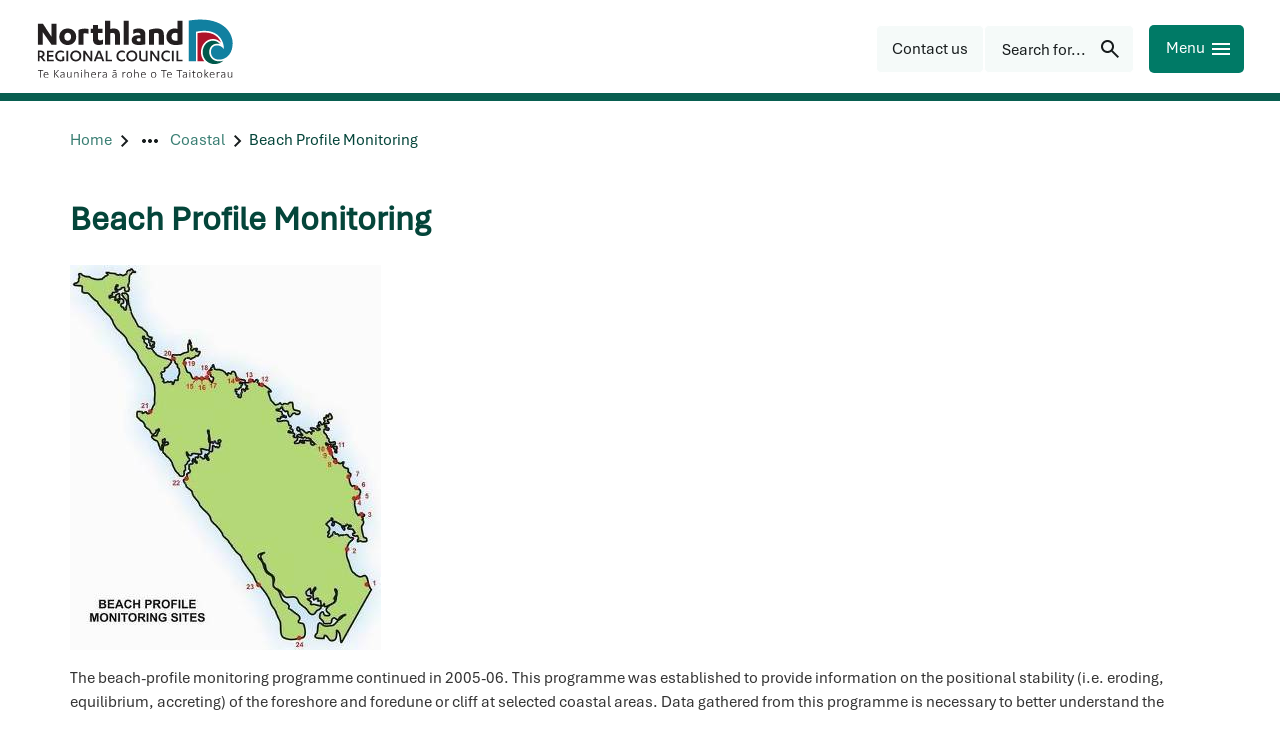

--- FILE ---
content_type: text/html; charset=utf-8
request_url: https://www.nrc.govt.nz/resource-library-archive/environmental-monitoring-archive2/annual-environmental-monitoring-archive/2005-2006/annual-environmental-monitoring/coastal-final-9/beach-profile-monitoring
body_size: 16304
content:
<!DOCTYPE html>
<html lang="en-nz">
<head>
    
<meta charset="utf-8">
<meta name="viewport" content="width=device-width, initial-scale=1">
<meta name="author" content="Northland Regional Council">
<meta property="og:type" content="website">
<meta property="og:url" content="https://www.nrc.govt.nz/resource-library-archive/environmental-monitoring-archive2/annual-environmental-monitoring-archive/2005-2006/annual-environmental-monitoring/coastal-final-9/beach-profile-monitoring">
<meta property="og:description" content="The beach-profile monitoring programme continued in 2005-06. This programme was established to provide information on the positional stability (i.e. eroding, equilibrium, accreting) of the foreshore...">
<meta property="og:locale" content="en_NZ">
<meta property="og:title" content="Beach Profile Monitoring - Northland Regional Council">

<meta property="twitter:card" content="summary">
<meta property="twitter:url" content="https://www.nrc.govt.nz/resource-library-archive/environmental-monitoring-archive2/annual-environmental-monitoring-archive/2005-2006/annual-environmental-monitoring/coastal-final-9/beach-profile-monitoring">
<meta property="twitter:title" content="Beach Profile Monitoring - Northland Regional Council">
<meta property="twitter:description" content="The beach-profile monitoring programme continued in 2005-06. This programme was established to provide information on the positional stability (i.e. eroding, equilibrium, accreting) of the foreshore...">
<title>Beach Profile Monitoring - Northland Regional Council</title>
<meta name="description" content="The beach-profile monitoring programme continued in 2005-06. This programme was established to provide information on the positional stability (i.e. eroding, equilibrium, accreting) of the foreshore...">
<meta name="theme-color" content="#04453a">
    <meta name="thumbnail" content="https://www.nrc.govt.nz/media/i1elr3hw/beach-monitoring-200.jpg">

<!-- Google Tag Manager -->

    <script>
        (function (w, d, s, l, i) {
            w[l] = w[l] || []; w[l].push({
                'gtm.start':
                new Date().getTime(), event: 'gtm.js'
            }); var f = d.getElementsByTagName(s)[0],
                j = d.createElement(s), dl = l != 'dataLayer' ? '&l=' + l : ''; j.async = true; j.src =
                    'https://www.googletagmanager.com/gtm.js?id=' + i + dl; f.parentNode.insertBefore(j, f);
        })(window, document, 'script', 'dataLayer', 'GTM-W2V2FFN');</script>
<!-- End Google Tag Manager --><link rel="manifest" href="/manifest/manifest.webmanifest">
<link rel="apple-touch-icon" href="/manifest/icon-192x192.png">
 
    <meta name="google-site-verification" content="pJI5f9tg2oCc2Lh0bi-zIO9GlUM_32fNWQcdxpNe9uE">
    
<link rel="preconnect" href="https://fonts.googleapis.com">
<link rel="preconnect" crossorigin href="https://fonts.gstatic.com">

<link rel="preload" as="style" onload="this.onload=null;this.rel='stylesheet'" href="https://code.jquery.com/ui/1.13.0/themes/smoothness/jquery-ui.css">
<noscript><link rel="stylesheet" href="https://code.jquery.com/ui/1.13.0/themes/smoothness/jquery-ui.css"></noscript>

<link rel="preload" as="style" onload="this.onload=null;this.rel='stylesheet'" href="https://cdn.jsdelivr.net/npm/bootstrap@5.1.3/dist/css/bootstrap.min.css">
<noscript><link rel="stylesheet" href="https://cdn.jsdelivr.net/npm/bootstrap@5.1.3/dist/css/bootstrap.min.css"></noscript>

<link rel="preload" as="style" onload="this.onload=null;this.rel='stylesheet'" href="/lib/lightbox/css/lightbox.css">
<noscript><link rel="stylesheet" href="/lib/lightbox/css/lightbox.css"></noscript>
<link rel="preload" as="style" onload="this.onload=null;this.rel='stylesheet'" href="/lib/slick/slick.css">
<noscript><link rel="stylesheet" href="/lib/slick/slick.css"></noscript>
<link rel="preload" as="style" onload="this.onload=null;this.rel='stylesheet'" href="/lib/slick/slick-theme.css">
<noscript><link rel="stylesheet" href="/lib/slick/slick-theme.css"></noscript>

<link rel="stylesheet" href="/css/Typography.css?v=f4980fb0-1118-453c-afd3-39761982e959"><link rel="stylesheet" href="/css/Footer.css?v=f4980fb0-1118-453c-afd3-39761982e959"><link rel="stylesheet" href="/css/SiteMain.css?v=f4980fb0-1118-453c-afd3-39761982e959"><link rel="stylesheet" href="/css/Environment.css?v=f4980fb0-1118-453c-afd3-39761982e959"><link rel="stylesheet" href="/lib/lazyframe/lazyframe.css?v=f4980fb0-1118-453c-afd3-39761982e959"><link rel="stylesheet" href="/css/validation.css?v=f4980fb0-1118-453c-afd3-39761982e959"><link rel="stylesheet" href="/css/GDMSlick.css?v=f4980fb0-1118-453c-afd3-39761982e959"><link rel="stylesheet" href="/css/Gallery.css?v=f4980fb0-1118-453c-afd3-39761982e959"><link rel="stylesheet" href="/css/SimpleGallery.css?v=f4980fb0-1118-453c-afd3-39761982e959"><link rel="stylesheet" href="/css/stickyfooter.css?v=f4980fb0-1118-453c-afd3-39761982e959"><link rel="stylesheet" href="/css/RTE-ImageCaptions.css?v=f4980fb0-1118-453c-afd3-39761982e959"><link rel="stylesheet" href="/css/AdminWidget.css?v=f4980fb0-1118-453c-afd3-39761982e959"><link rel="stylesheet" href="/css/validation.css?v=f4980fb0-1118-453c-afd3-39761982e959"><link rel="stylesheet" href="/css/Template.css?v=f4980fb0-1118-453c-afd3-39761982e959"><link rel="stylesheet" href="/css/SiteHeader.css?v=f4980fb0-1118-453c-afd3-39761982e959"><link rel="stylesheet" href="/css/MainNavigation.css?v=f4980fb0-1118-453c-afd3-39761982e959"><link rel="stylesheet" href="/css/SocialMedia.css?v=f4980fb0-1118-453c-afd3-39761982e959"><link rel="stylesheet" href="/css/Banner.css?v=f4980fb0-1118-453c-afd3-39761982e959"><link rel="stylesheet" href="/css/BackTotop.css?v=f4980fb0-1118-453c-afd3-39761982e959"><link rel="stylesheet" href="/css/storynews.css?v=f4980fb0-1118-453c-afd3-39761982e959"><link rel="stylesheet" href="/css/storynews-single.css?v=f4980fb0-1118-453c-afd3-39761982e959"><link rel="stylesheet" href="/css/OnlineMagazine.css?v=f4980fb0-1118-453c-afd3-39761982e959"><link rel="stylesheet" href="/css/Greenbox.css?v=f4980fb0-1118-453c-afd3-39761982e959"><link rel="stylesheet" href="/css/forms.css?v=f4980fb0-1118-453c-afd3-39761982e959"><link rel="stylesheet" href="/css/AnchorList.css?v=f4980fb0-1118-453c-afd3-39761982e959"><link rel="stylesheet" href="/css/GDMRUM.css?v=f4980fb0-1118-453c-afd3-39761982e959"><link rel="stylesheet" href="/css/ContactInfo.css?v=f4980fb0-1118-453c-afd3-39761982e959"><link rel="stylesheet" href="/css/Articles.css?v=f4980fb0-1118-453c-afd3-39761982e959"><link rel="stylesheet" href="/css/storySubpageNavigation.css?v=f4980fb0-1118-453c-afd3-39761982e959"><link rel="stylesheet" href="/css/subpagelist.css?v=f4980fb0-1118-453c-afd3-39761982e959"><link rel="stylesheet" href="/css/TopicList.css?v=f4980fb0-1118-453c-afd3-39761982e959"><link rel="stylesheet" href="/css/YourCouncillorsButton.css?v=f4980fb0-1118-453c-afd3-39761982e959"><link rel="stylesheet" href="/css/AZList.css?v=f4980fb0-1118-453c-afd3-39761982e959"><link rel="stylesheet" href="/css/ButtonPanel.css?v=f4980fb0-1118-453c-afd3-39761982e959"><link rel="stylesheet" href="/css/portal.css?v=f4980fb0-1118-453c-afd3-39761982e959"><link rel="stylesheet" href="/css/ImagePanel.css?v=f4980fb0-1118-453c-afd3-39761982e959"><link rel="stylesheet" href="/css/LinkCards.css?v=f4980fb0-1118-453c-afd3-39761982e959"><link rel="stylesheet" href="/css/Sitemap.css?v=f4980fb0-1118-453c-afd3-39761982e959"><link rel="stylesheet" href="/css/PagesPanel.css?v=f4980fb0-1118-453c-afd3-39761982e959"><link rel="stylesheet" href="/css/RelatedLinks.css?v=f4980fb0-1118-453c-afd3-39761982e959"><link rel="stylesheet" href="/css/emergencypanel.css?v=f4980fb0-1118-453c-afd3-39761982e959"><link rel="stylesheet" href="/css/HomePage.css?v=f4980fb0-1118-453c-afd3-39761982e959"><link rel="stylesheet" href="/css/Hilite.css?v=f4980fb0-1118-453c-afd3-39761982e959"><link rel="stylesheet" href="/css/AccessibilityLinks.css?v=f4980fb0-1118-453c-afd3-39761982e959"><link rel="stylesheet" href="/css/ImageFileLink.css?v=f4980fb0-1118-453c-afd3-39761982e959"><link rel="stylesheet" href="/css/PersonCards.css?v=f4980fb0-1118-453c-afd3-39761982e959"><link rel="stylesheet" href="/css/CardGrid.css?v=f4980fb0-1118-453c-afd3-39761982e959"><link rel="stylesheet" href="/css/Print.css?v=f4980fb0-1118-453c-afd3-39761982e959"> 
    
<script type="text/javascript">!function(T,l,y){var S=T.location,k="script",D="instrumentationKey",C="ingestionendpoint",I="disableExceptionTracking",E="ai.device.",b="toLowerCase",w="crossOrigin",N="POST",e="appInsightsSDK",t=y.name||"appInsights";(y.name||T[e])&&(T[e]=t);var n=T[t]||function(d){var g=!1,f=!1,m={initialize:!0,queue:[],sv:"5",version:2,config:d};function v(e,t){var n={},a="Browser";return n[E+"id"]=a[b](),n[E+"type"]=a,n["ai.operation.name"]=S&&S.pathname||"_unknown_",n["ai.internal.sdkVersion"]="javascript:snippet_"+(m.sv||m.version),{time:function(){var e=new Date;function t(e){var t=""+e;return 1===t.length&&(t="0"+t),t}return e.getUTCFullYear()+"-"+t(1+e.getUTCMonth())+"-"+t(e.getUTCDate())+"T"+t(e.getUTCHours())+":"+t(e.getUTCMinutes())+":"+t(e.getUTCSeconds())+"."+((e.getUTCMilliseconds()/1e3).toFixed(3)+"").slice(2,5)+"Z"}(),iKey:e,name:"Microsoft.ApplicationInsights."+e.replace(/-/g,"")+"."+t,sampleRate:100,tags:n,data:{baseData:{ver:2}}}}var h=d.url||y.src;if(h){function a(e){var t,n,a,i,r,o,s,c,u,p,l;g=!0,m.queue=[],f||(f=!0,t=h,s=function(){var e={},t=d.connectionString;if(t)for(var n=t.split(";"),a=0;a<n.length;a++){var i=n[a].split("=");2===i.length&&(e[i[0][b]()]=i[1])}if(!e[C]){var r=e.endpointsuffix,o=r?e.location:null;e[C]="https://"+(o?o+".":"")+"dc."+(r||"services.visualstudio.com")}return e}(),c=s[D]||d[D]||"",u=s[C],p=u?u+"/v2/track":d.endpointUrl,(l=[]).push((n="SDK LOAD Failure: Failed to load Application Insights SDK script (See stack for details)",a=t,i=p,(o=(r=v(c,"Exception")).data).baseType="ExceptionData",o.baseData.exceptions=[{typeName:"SDKLoadFailed",message:n.replace(/\./g,"-"),hasFullStack:!1,stack:n+"\nSnippet failed to load ["+a+"] -- Telemetry is disabled\nHelp Link: https://go.microsoft.com/fwlink/?linkid=2128109\nHost: "+(S&&S.pathname||"_unknown_")+"\nEndpoint: "+i,parsedStack:[]}],r)),l.push(function(e,t,n,a){var i=v(c,"Message"),r=i.data;r.baseType="MessageData";var o=r.baseData;return o.message='AI (Internal): 99 message:"'+("SDK LOAD Failure: Failed to load Application Insights SDK script (See stack for details) ("+n+")").replace(/\"/g,"")+'"',o.properties={endpoint:a},i}(0,0,t,p)),function(e,t){if(JSON){var n=T.fetch;if(n&&!y.useXhr)n(t,{method:N,body:JSON.stringify(e),mode:"cors"});else if(XMLHttpRequest){var a=new XMLHttpRequest;a.open(N,t),a.setRequestHeader("Content-type","application/json"),a.send(JSON.stringify(e))}}}(l,p))}function i(e,t){f||setTimeout(function(){!t&&m.core||a()},500)}var e=function(){var n=l.createElement(k);n.src=h;var e=y[w];return!e&&""!==e||"undefined"==n[w]||(n[w]=e),n.onload=i,n.onerror=a,n.onreadystatechange=function(e,t){"loaded"!==n.readyState&&"complete"!==n.readyState||i(0,t)},n}();y.ld<0?l.getElementsByTagName("head")[0].appendChild(e):setTimeout(function(){l.getElementsByTagName(k)[0].parentNode.appendChild(e)},y.ld||0)}try{m.cookie=l.cookie}catch(p){}function t(e){for(;e.length;)!function(t){m[t]=function(){var e=arguments;g||m.queue.push(function(){m[t].apply(m,e)})}}(e.pop())}var n="track",r="TrackPage",o="TrackEvent";t([n+"Event",n+"PageView",n+"Exception",n+"Trace",n+"DependencyData",n+"Metric",n+"PageViewPerformance","start"+r,"stop"+r,"start"+o,"stop"+o,"addTelemetryInitializer","setAuthenticatedUserContext","clearAuthenticatedUserContext","flush"]),m.SeverityLevel={Verbose:0,Information:1,Warning:2,Error:3,Critical:4};var s=(d.extensionConfig||{}).ApplicationInsightsAnalytics||{};if(!0!==d[I]&&!0!==s[I]){var c="onerror";t(["_"+c]);var u=T[c];T[c]=function(e,t,n,a,i){var r=u&&u(e,t,n,a,i);return!0!==r&&m["_"+c]({message:e,url:t,lineNumber:n,columnNumber:a,error:i}),r},d.autoExceptionInstrumented=!0}return m}(y.cfg);function a(){y.onInit&&y.onInit(n)}(T[t]=n).queue&&0===n.queue.length?(n.queue.push(a),n.trackPageView({})):a()}(window,document,{
src: "https://js.monitor.azure.com/scripts/b/ai.2.min.js", // The SDK URL Source
crossOrigin: "anonymous", 
cfg: { // Application Insights Configuration
    connectionString: 'InstrumentationKey=89eb6467-c330-4a69-a801-64201e780ea2;IngestionEndpoint=https://australiaeast-1.in.applicationinsights.azure.com/;LiveEndpoint=https://australiaeast.livediagnostics.monitor.azure.com/;ApplicationId=ccf4afd0-8691-4121-aca5-dbe7359a611c'
}});</script></head>
<body class="standardpage" data-autoformat="">
    <div id="backtotop" style="display: none;" class="bg-primary-blue button-box" role="button" aria-label="Back to top">
        <span>Back to top</span>
        <svg xmlns="http://www.w3.org/2000/svg" class="custom-svg " width="24" height="24" viewBox="-1 0 24 24"><path fill="currentcolor" d="M10.6621 16.7432L14.6797 12.6289H6V11.1143H14.6797L10.6621 7H12.5742L17.2256 11.8662L12.5742 16.7432H10.6621Z"/></svg>
    </div>
    <div class="lightbox-fullscreen" style="display: none" onclick="hideLightbox()"></div>
    <div class="lightbox-image-box" style="display: none">
        <div class="lightbox-fullscreen-close" onclick="hideLightbox()">
            <span class="lightbox-close-button">
                &#10006; 
             </span>
        </div>
        <img class="lightbox-image" alt="enlarged image" />
        <div class="lightbox-caption"></div>
        <div class="lightbox-prev svg-white" onclick="showPreviousLightboxImage()"><svg xmlns="http://www.w3.org/2000/svg" class="custom-svg " width="48" height="48" viewBox="-9 -6 24 24"><path fill="currentcolor" d="M4.6 6L0 1.4L1.4 0L7.4 6L1.4 12L0 10.6L4.6 6Z"/></svg></div>
        <div class="lightbox-next svg-white" onclick="showNextLightboxImage()"><svg xmlns="http://www.w3.org/2000/svg" class="custom-svg " width="48" height="48" viewBox="-9 -6 24 24"><path fill="currentcolor" d="M4.6 6L0 1.4L1.4 0L7.4 6L1.4 12L0 10.6L4.6 6Z"/></svg></div>
    </div>
    <header>
        

<!-- Google Tag Manager (noscript) -->

    <noscript>
        <iframe src="https://www.googletagmanager.com/ns.html?id=GTM-W2V2FFN"
                height="0" width="0" style="display:none;visibility:hidden"></iframe>
    </noscript>
<!-- End Google Tag Manager (noscript) --><div class="access">
    <div class="container">
        <div class="access-button-container">
            <a class="btn" href="#main" rel="noreferrer noopener nofollow" data-visible="false" style="left: 280px">
                <span>Skip to main content</span>
            </a>
            <a class="btn" href="#btnHeaderMenu" rel="noreferrer noopener nofollow" data-visible="false" style="left: 464px">
                <span>Skip to navigation menu</span>
            </a>
        </div>
    </div>
</div>




<div class="page-top-spacer"></div>


<div class="top-header web-only">
    <div class="header-container">
        <div class="inline header-content">
            <div>
                    <div class="not-mobile">
                        <a href="/" class="sitelogo" title="Northland Regional Council">
                            <img src="/img/logo.svg" alt="Northland Regional Council" width="200" height="61">
                        </a>
                    </div>
                <div class="mobile-only">
                    <a class="sitelogo" href="/" title="Northland Regional Council">
                        <img src="/img/logo_small.svg" height="48" width="48" alt="Small NRC logo" />
                    </a>
                </div>
            </div>
            <div class="inline right-edge header-right-group">
<a class="custom-link-icon custom-link-button " href="/your-council/contact-us/"  title="Contact us"><div class="button-box button--icon bg-grey-pale primary-button" role="button" aria-label="Contact us"><div class="centered link-button-content"><span class="link-button-text">Contact us</span></div></div></a><button id="btnHeaderSearch" name="btnHeaderSearch" class="bg-grey-pale button-box button-box-gap primary-button button-right-icon" aria-label="Search for..." ><div class="inline"><span class="button-box-label">Search for...</span><span class="button-box-icon tiny-gap-left"><svg xmlns="http://www.w3.org/2000/svg" class="custom-svg " width="24" height="24" viewBox="0 0 24 24"><path fill="currentcolor" d="M19.6 21L13.3 14.7C12.8 15.1 12.225 15.4167 11.575 15.65C10.925 15.8833 10.2333 16 9.5 16C7.68333 16 6.14583 15.3708 4.8875 14.1125C3.62917 12.8542 3 11.3167 3 9.5C3 7.68333 3.62917 6.14583 4.8875 4.8875C6.14583 3.62917 7.68333 3 9.5 3C11.3167 3 12.8542 3.62917 14.1125 4.8875C15.3708 6.14583 16 7.68333 16 9.5C16 10.2333 15.8833 10.925 15.65 11.575C15.4167 12.225 15.1 12.8 14.7 13.3L21 19.6L19.6 21ZM9.5 14C10.75 14 11.8125 13.5625 12.6875 12.6875C13.5625 11.8125 14 10.75 14 9.5C14 8.25 13.5625 7.1875 12.6875 6.3125C11.8125 5.4375 10.75 5 9.5 5C8.25 5 7.1875 5.4375 6.3125 6.3125C5.4375 7.1875 5 8.25 5 9.5C5 10.75 5.4375 11.8125 6.3125 12.6875C7.1875 13.5625 8.25 14 9.5 14Z"/></svg></span></div></button>
                <button id="btnHeaderMenu" name="btnHeaderMenu" class="bg-primary-green button mobile-button primary-button button-right-icon" aria-label="Menu" ><div class="inline"><span class="button-box-label">Menu</span><span class="button-box-icon tiny-gap-left"><svg xmlns="http://www.w3.org/2000/svg" class="custom-svg " width="24" height="24" viewBox="0 0 24 24"><path fill="currentcolor" d="M3 18V16H21V18H3ZM3 13V11H21V13H3ZM3 8V6H21V8H3Z"/></svg></span></div></button>
            </div>
        </div>
    </div>
</div>

<div id="page-overlay" style="display: none"></div>

<nav class="sidenav-drawer" id="sideMenu" role="navigation">
    <div class="sidenav-utilities inline">
            <form action="/search/" method="get" id="sidenav-search-form" role="search" class="sidenav-search-form">
                <div class="search-input-container inline">
                    <input class="search-input sidenav-search-input" name="q" id="q" type="text" placeholder="Search for..." autofocus />
                    <div id="sidenavSearchIcon" class="right-edge sidenav-search-icon"><svg xmlns="http://www.w3.org/2000/svg" class="custom-svg " width="24" height="24" viewBox="0 0 24 24"><path fill="currentcolor" d="M19.6 21L13.3 14.7C12.8 15.1 12.225 15.4167 11.575 15.65C10.925 15.8833 10.2333 16 9.5 16C7.68333 16 6.14583 15.3708 4.8875 14.1125C3.62917 12.8542 3 11.3167 3 9.5C3 7.68333 3.62917 6.14583 4.8875 4.8875C6.14583 3.62917 7.68333 3 9.5 3C11.3167 3 12.8542 3.62917 14.1125 4.8875C15.3708 6.14583 16 7.68333 16 9.5C16 10.2333 15.8833 10.925 15.65 11.575C15.4167 12.225 15.1 12.8 14.7 13.3L21 19.6L19.6 21ZM9.5 14C10.75 14 11.8125 13.5625 12.6875 12.6875C13.5625 11.8125 14 10.75 14 9.5C14 8.25 13.5625 7.1875 12.6875 6.3125C11.8125 5.4375 10.75 5 9.5 5C8.25 5 7.1875 5.4375 6.3125 6.3125C5.4375 7.1875 5 8.25 5 9.5C5 10.75 5.4375 11.8125 6.3125 12.6875C7.1875 13.5625 8.25 14 9.5 14Z"/></svg></div>
                </div>
            </form>
        <button id="btnCloseSideMenu" name="btnCloseSideMenu" class="bg-primary-green button mobile-button primary-button button-right-icon" aria-label="Close" ><div class="inline"><span class="button-box-label">Close</span><span class="button-box-icon tiny-gap-left"><svg xmlns="http://www.w3.org/2000/svg" class="custom-svg " width="24" height="24" viewBox="0 0 24 24"><path fill="currentcolor" d="M6.4 19L5 17.6L10.6 12L5 6.4L6.4 5L12 10.6L17.6 5L19 6.4L13.4 12L19 17.6L17.6 19L12 13.4L6.4 19Z"/></svg></span></div></button>
    </div>
        <div class="sidenav-toplinks inline">
                <a href="/your-council/contact-us/feedback/">Feedback</a>
                <a href="/your-council/online-services/pay-online/">Pay online</a>
                <a href="/your-council/careers/">Careers</a>
                <a href="/your-council/online-services/enewsletters/">eNewsletters</a>
                <a href="/your-council/contact-us/">Contact us</a>
        </div>
    <ul class="sidenav-list" role="menu">
                <li class="sidenav-item has-submenu" role="menuitem" aria-label="Your council">
                    <div class="sidenav-link sidenav-accordion-toggle" data-expanded="false" data-index="0" aria-label="Your council">
                        <a class="sidenav-main-link" href="/your-council/" aria-label="Your council"
                           data-index="0" data-last-index="7">
                                <p lang="mi">M&#x14D; te kaunihera</p>
                            <p class="bold">Your council</p>
                        </a>
                            <div class="right-edge sidenav-chevron">
                                <svg xmlns="http://www.w3.org/2000/svg" class="custom-svg chevron" width="24" height="24" viewBox="-9 -6 24 24"><path fill="currentcolor" d="M4.6 6L0 1.4L1.4 0L7.4 6L1.4 12L0 10.6L4.6 6Z"/></svg>
                            </div>
                    </div>
                        <ul class="sidenav-sublist" role="menu">
                                <li class="sidenav-sublink" role="menuitem" aria-label="Contact us">
                                    <a href="/your-council/contact-us/">Contact us</a>
                                </li>
                                <li class="sidenav-sublink" role="menuitem" aria-label="About us">
                                    <a href="/your-council/about-us/">About us</a>
                                </li>
                                <li class="sidenav-sublink" role="menuitem" aria-label="Elected members">
                                    <a href="/your-council/elected-members/">Elected members</a>
                                </li>
                                <li class="sidenav-sublink" role="menuitem" aria-label="T&#x101;ngata whenua and Northland Regional Council">
                                    <a href="/your-council/tangatawhenua/">T&#x101;ngata whenua and Northland Regional Council</a>
                                </li>
                                <li class="sidenav-sublink" role="menuitem" aria-label="Have your say">
                                    <a href="/your-council/have-your-say/">Have your say</a>
                                </li>
                                <li class="sidenav-sublink" role="menuitem" aria-label="Economic development">
                                    <a href="/your-council/economic-development/">Economic development</a>
                                </li>
                                <li class="sidenav-sublink" role="menuitem" aria-label="Working with us">
                                    <a href="/your-council/work-with-us/">Working with us</a>
                                </li>
                                <li class="sidenav-sublink" role="menuitem" aria-label="Careers">
                                    <a href="/your-council/careers/">Careers</a>
                                </li>
                                <li class="sidenav-sublink" role="menuitem" aria-label="Partnerships">
                                    <a href="/your-council/partnerships/">Partnerships</a>
                                </li>
                                <li class="sidenav-sublink" role="menuitem" aria-label="Online services">
                                    <a href="/your-council/online-services/">Online services</a>
                                </li>
                                <li class="sidenav-sublink" role="menuitem" aria-label="Our Northland - Your stories">
                                    <a href="/your-council/our-northland-your-stories/">Our Northland - Your stories</a>
                                </li>
                        </ul>
                </li>
                <li class="sidenav-item has-submenu" role="menuitem" aria-label="Our region">
                    <div class="sidenav-link sidenav-accordion-toggle" data-expanded="false" data-index="1" aria-label="Our region">
                        <a class="sidenav-main-link" href="/living-in-northland/" aria-label="Our region"
                           data-index="1" data-last-index="7">
                                <p lang="mi">T&#x14D; t&#x101;tou rohe</p>
                            <p class="bold">Our region</p>
                        </a>
                            <div class="right-edge sidenav-chevron">
                                <svg xmlns="http://www.w3.org/2000/svg" class="custom-svg chevron" width="24" height="24" viewBox="-9 -6 24 24"><path fill="currentcolor" d="M4.6 6L0 1.4L1.4 0L7.4 6L1.4 12L0 10.6L4.6 6Z"/></svg>
                            </div>
                    </div>
                        <ul class="sidenav-sublist" role="menu">
                                <li class="sidenav-sublink" role="menuitem" aria-label="About our region">
                                    <a href="/living-in-northland/about-our-region/">About our region</a>
                                </li>
                                <li class="sidenav-sublink" role="menuitem" aria-label="Good to go for summer">
                                    <a href="/living-in-northland/good-to-go-for-summer/">Good to go for summer</a>
                                </li>
                                <li class="sidenav-sublink" role="menuitem" aria-label="Getting around in Northland">
                                    <a href="/living-in-northland/getting-around/">Getting around in Northland</a>
                                </li>
                                <li class="sidenav-sublink" role="menuitem" aria-label="On the water">
                                    <a href="/living-in-northland/on-the-water/">On the water</a>
                                </li>
                                <li class="sidenav-sublink" role="menuitem" aria-label="At the beach">
                                    <a href="/living-in-northland/at-the-beach/">At the beach</a>
                                </li>
                                <li class="sidenav-sublink" role="menuitem" aria-label="Discover Northland">
                                    <a href="/living-in-northland/discover-northland/" target="_blank">Discover Northland</a>
                                </li>
                                <li class="sidenav-sublink" role="menuitem" aria-label="Take action">
                                    <a href="/living-in-northland/take-action/">Take action</a>
                                </li>
                                <li class="sidenav-sublink" role="menuitem" aria-label="Your district councils">
                                    <a href="/living-in-northland/your-district-councils/">Your district councils</a>
                                </li>
                        </ul>
                </li>
                <li class="sidenav-item has-submenu" role="menuitem" aria-label="Consents">
                    <div class="sidenav-link sidenav-accordion-toggle" data-expanded="false" data-index="2" aria-label="Consents">
                        <a class="sidenav-main-link" href="/consents/" aria-label="Consents"
                           data-index="2" data-last-index="7">
                                <p lang="mi">Ng&#x101; whakaaetanga</p>
                            <p class="bold">Consents</p>
                        </a>
                            <div class="right-edge sidenav-chevron">
                                <svg xmlns="http://www.w3.org/2000/svg" class="custom-svg chevron" width="24" height="24" viewBox="-9 -6 24 24"><path fill="currentcolor" d="M4.6 6L0 1.4L1.4 0L7.4 6L1.4 12L0 10.6L4.6 6Z"/></svg>
                            </div>
                    </div>
                        <ul class="sidenav-sublist" role="menu">
                                <li class="sidenav-sublink" role="menuitem" aria-label="Do I need a consent?">
                                    <a href="/consents/do-i-need-a-consent/">Do I need a consent?</a>
                                </li>
                                <li class="sidenav-sublink" role="menuitem" aria-label="Contact the consents team">
                                    <a href="/consents/contact-the-consents-team/">Contact the consents team</a>
                                </li>
                                <li class="sidenav-sublink" role="menuitem" aria-label="Consent forms and fees">
                                    <a href="/consents/consent-forms-and-fees/">Consent forms and fees</a>
                                </li>
                                <li class="sidenav-sublink" role="menuitem" aria-label="Consent application process">
                                    <a href="/consents/consent-application-process/">Consent application process</a>
                                </li>
                                <li class="sidenav-sublink" role="menuitem" aria-label="Notified resource consents">
                                    <a href="/consents/notified-resource-consents/">Notified resource consents</a>
                                </li>
                                <li class="sidenav-sublink" role="menuitem" aria-label="Resource consent hearings documents">
                                    <a href="/consents/resource-consent-hearings-documents/">Resource consent hearings documents</a>
                                </li>
                                <li class="sidenav-sublink" role="menuitem" aria-label="Consent decisions">
                                    <a href="/consents/resource-consent-decisions/">Consent decisions</a>
                                </li>
                                <li class="sidenav-sublink" role="menuitem" aria-label="Annual charges">
                                    <a href="/consents/annual-charges/">Annual charges</a>
                                </li>
                                <li class="sidenav-sublink" role="menuitem" aria-label="Appeals on decisions">
                                    <a href="/consents/appeals-on-decisions/">Appeals on decisions</a>
                                </li>
                                <li class="sidenav-sublink" role="menuitem" aria-label="Consent compliance">
                                    <a href="/consents/consent-compliance/">Consent compliance</a>
                                </li>
                                <li class="sidenav-sublink" role="menuitem" aria-label="Dams &#x2013; building consents and safety regulations">
                                    <a href="/consents/dams-safety-requirements-and-building-consents/">Dams &#x2013; building consents and safety regulations</a>
                                </li>
                        </ul>
                </li>
                <li class="sidenav-item has-submenu" role="menuitem" aria-label="Education">
                    <div class="sidenav-link sidenav-accordion-toggle" data-expanded="false" data-index="3" aria-label="Education">
                        <a class="sidenav-main-link" href="/education/" aria-label="Education"
                           data-index="3" data-last-index="7">
                                <p lang="mi">Te M&#x101;tauranga</p>
                            <p class="bold">Education</p>
                        </a>
                            <div class="right-edge sidenav-chevron">
                                <svg xmlns="http://www.w3.org/2000/svg" class="custom-svg chevron" width="24" height="24" viewBox="-9 -6 24 24"><path fill="currentcolor" d="M4.6 6L0 1.4L1.4 0L7.4 6L1.4 12L0 10.6L4.6 6Z"/></svg>
                            </div>
                    </div>
                        <ul class="sidenav-sublist" role="menu">
                                <li class="sidenav-sublink" role="menuitem" aria-label="Events and courses">
                                    <a href="/education/enviroschools-events/">Events and courses</a>
                                </li>
                                <li class="sidenav-sublink" role="menuitem" aria-label="Enviroschools">
                                    <a href="/education/enviroschools/">Enviroschools</a>
                                </li>
                                <li class="sidenav-sublink" role="menuitem" aria-label="Education resources">
                                    <a href="/education/education-resources/">Education resources</a>
                                </li>
                                <li class="sidenav-sublink" role="menuitem" aria-label="Scholarships, awards and funding">
                                    <a href="/education/awards-and-funding/">Scholarships, awards and funding</a>
                                </li>
                                <li class="sidenav-sublink" role="menuitem" aria-label="Taumata Taiohi | Platform of the youth">
                                    <a href="/education/taumata-taiohi-platform-of-the-youth/">Taumata Taiohi | Platform of the youth</a>
                                </li>
                                <li class="sidenav-sublink" role="menuitem" aria-label="Contact the team">
                                    <a href="/education/contact-details/">Contact the team</a>
                                </li>
                        </ul>
                </li>
                <li class="sidenav-item has-submenu" role="menuitem" aria-label="Environment">
                    <div class="sidenav-link sidenav-accordion-toggle" data-expanded="false" data-index="4" aria-label="Environment">
                        <a class="sidenav-main-link" href="/environment/" aria-label="Environment"
                           data-index="4" data-last-index="7">
                                <p lang="mi">Te Taiao</p>
                            <p class="bold">Environment</p>
                        </a>
                            <div class="right-edge sidenav-chevron">
                                <svg xmlns="http://www.w3.org/2000/svg" class="custom-svg chevron" width="24" height="24" viewBox="-9 -6 24 24"><path fill="currentcolor" d="M4.6 6L0 1.4L1.4 0L7.4 6L1.4 12L0 10.6L4.6 6Z"/></svg>
                            </div>
                    </div>
                        <ul class="sidenav-sublist" role="menu">
                                <li class="sidenav-sublink" role="menuitem" aria-label="Environmental data">
                                    <a href="/environment/environmental-data/">Environmental data</a>
                                </li>
                                <li class="sidenav-sublink" role="menuitem" aria-label="Farmers&#x27; hub">
                                    <a href="/environment/farm-management/">Farmers&#x27; hub</a>
                                </li>
                                <li class="sidenav-sublink" role="menuitem" aria-label="Weed and pest control">
                                    <a href="/environment/weed-and-pest-control/">Weed and pest control</a>
                                </li>
                                <li class="sidenav-sublink" role="menuitem" aria-label="Natural hazards portal">
                                    <a href="/environment/natural-hazards-portal/">Natural hazards portal</a>
                                </li>
                                <li class="sidenav-sublink" role="menuitem" aria-label="Land">
                                    <a href="/environment/land/">Land</a>
                                </li>
                                <li class="sidenav-sublink" role="menuitem" aria-label="Water">
                                    <a href="/environment/water/">Water</a>
                                </li>
                                <li class="sidenav-sublink" role="menuitem" aria-label="Air">
                                    <a href="/environment/air/">Air</a>
                                </li>
                                <li class="sidenav-sublink" role="menuitem" aria-label="Coast">
                                    <a href="/environment/coast/">Coast</a>
                                </li>
                                <li class="sidenav-sublink" role="menuitem" aria-label="Rules">
                                    <a href="/environment/rules/">Rules</a>
                                </li>
                                <li class="sidenav-sublink" role="menuitem" aria-label="Waste and pollution">
                                    <a href="/environment/waste-and-pollution/">Waste and pollution</a>
                                </li>
                                <li class="sidenav-sublink" role="menuitem" aria-label="Climate action">
                                    <a href="/environment/climate-action/">Climate action</a>
                                </li>
                                <li class="sidenav-sublink" role="menuitem" aria-label="Compliance monitoring">
                                    <a href="/environment/compliance-monitoring/">Compliance monitoring</a>
                                </li>
                                <li class="sidenav-sublink" role="menuitem" aria-label="Commercial forestry regulations">
                                    <a href="/environment/forestry/">Commercial forestry regulations</a>
                                </li>
                                <li class="sidenav-sublink" role="menuitem" aria-label="Permitted activity notification form">
                                    <a href="/environment/permitted-activity-notification-form/">Permitted activity notification form</a>
                                </li>
                                <li class="sidenav-sublink" role="menuitem" aria-label="NRC Incident Hotline">
                                    <a href="/environment/environmental-hotline/">NRC Incident Hotline</a>
                                </li>
                                <li class="sidenav-sublink" role="menuitem" aria-label="Funding and awards">
                                    <a href="/environment/funding-and-awards/">Funding and awards</a>
                                </li>
                        </ul>
                </li>
                <li class="sidenav-item has-submenu" role="menuitem" aria-label="Civil Defence">
                    <div class="sidenav-link sidenav-accordion-toggle" data-expanded="false" data-index="5" aria-label="Civil Defence">
                        <a class="sidenav-main-link" href="/civildefence/" aria-label="Civil Defence"
                           data-index="5" data-last-index="7">
                                <p lang="mi">Te whakamaru ohotata</p>
                            <p class="bold">Civil Defence</p>
                        </a>
                            <div class="right-edge sidenav-chevron">
                                <svg xmlns="http://www.w3.org/2000/svg" class="custom-svg chevron" width="24" height="24" viewBox="-9 -6 24 24"><path fill="currentcolor" d="M4.6 6L0 1.4L1.4 0L7.4 6L1.4 12L0 10.6L4.6 6Z"/></svg>
                            </div>
                    </div>
                        <ul class="sidenav-sublist" role="menu">
                                <li class="sidenav-sublink" role="menuitem" aria-label="In an emergency">
                                    <a href="/civildefence/in-an-emergency/">In an emergency</a>
                                </li>
                                <li class="sidenav-sublink" role="menuitem" aria-label="Tsunami evacuation zones">
                                    <a href="/civildefence/tsunami-evacuation-zones/">Tsunami evacuation zones</a>
                                </li>
                                <li class="sidenav-sublink" role="menuitem" aria-label="Get prepared">
                                    <a href="/civildefence/how-to-get-ready/">Get prepared</a>
                                </li>
                                <li class="sidenav-sublink" role="menuitem" aria-label="Get involved">
                                    <a href="/civildefence/get-involved/">Get involved</a>
                                </li>
                        </ul>
                </li>
                <li class="sidenav-item has-submenu" role="menuitem" aria-label="Transport">
                    <div class="sidenav-link sidenav-accordion-toggle" data-expanded="false" data-index="6" aria-label="Transport">
                        <a class="sidenav-main-link" href="/transport/" aria-label="Transport"
                           data-index="6" data-last-index="7">
                                <p lang="mi">Ng&#x101; t&#x16B;nuku</p>
                            <p class="bold">Transport</p>
                        </a>
                            <div class="right-edge sidenav-chevron">
                                <svg xmlns="http://www.w3.org/2000/svg" class="custom-svg chevron" width="24" height="24" viewBox="-9 -6 24 24"><path fill="currentcolor" d="M4.6 6L0 1.4L1.4 0L7.4 6L1.4 12L0 10.6L4.6 6Z"/></svg>
                            </div>
                    </div>
                        <ul class="sidenav-sublist" role="menu">
                                <li class="sidenav-sublink" role="menuitem" aria-label="Getting around in Northland">
                                    <a href="/transport/getting-around/">Getting around in Northland</a>
                                </li>
                                <li class="sidenav-sublink" role="menuitem" aria-label="National Ticketing Solution - Motu Move">
                                    <a href="/transport/national-ticketing-solution-motu-move/">National Ticketing Solution - Motu Move</a>
                                </li>
                                <li class="sidenav-sublink" role="menuitem" aria-label="Our role">
                                    <a href="/transport/our-role/">Our role</a>
                                </li>
                                <li class="sidenav-sublink" role="menuitem" aria-label="Total mobility">
                                    <a href="/transport/total-mobility/">Total mobility</a>
                                </li>
                                <li class="sidenav-sublink" role="menuitem" aria-label="Community transport providers in Northland">
                                    <a href="/transport/community-transport-providers-in-northland/">Community transport providers in Northland</a>
                                </li>
                                <li class="sidenav-sublink" role="menuitem" aria-label="Drones - rules for use in Northland">
                                    <a href="/transport/drones/">Drones - rules for use in Northland</a>
                                </li>
                                <li class="sidenav-sublink" role="menuitem" aria-label="Northland Walking and Cycling Strategy">
                                    <a href="/transport/northland-walking-and-cycling-strategy/">Northland Walking and Cycling Strategy</a>
                                </li>
                                <li class="sidenav-sublink" role="menuitem" aria-label="Road safety">
                                    <a href="/transport/road-safety/">Road safety</a>
                                </li>
                                <li class="sidenav-sublink" role="menuitem" aria-label="Carpooling">
                                    <a href="/transport/carpooling/">Carpooling</a>
                                </li>
                                <li class="sidenav-sublink" role="menuitem" aria-label="Transport publications">
                                    <a href="/transport/transport-publications/">Transport publications</a>
                                </li>
                                <li class="sidenav-sublink" role="menuitem" aria-label="Registration of Passenger Transport Services">
                                    <a href="/transport/registration-of-passenger-transport-services/">Registration of Passenger Transport Services</a>
                                </li>
                                <li class="sidenav-sublink" role="menuitem" aria-label="Regional Land Transport Plan 2021-2027">
                                    <a href="/transport/regional-land-transport-plan/">Regional Land Transport Plan 2021-2027</a>
                                </li>
                        </ul>
                </li>
                <li class="sidenav-item has-submenu" role="menuitem" aria-label="Maritime">
                    <div class="sidenav-link sidenav-accordion-toggle" data-expanded="false" data-index="7" aria-label="Maritime">
                        <a class="sidenav-main-link" href="/maritime/" aria-label="Maritime"
                           data-index="7" data-last-index="7">
                                <p lang="mi">Te Haumaru &#x101;-wahap&#x16B;</p>
                            <p class="bold">Maritime</p>
                        </a>
                            <div class="right-edge sidenav-chevron">
                                <svg xmlns="http://www.w3.org/2000/svg" class="custom-svg chevron" width="24" height="24" viewBox="-9 -6 24 24"><path fill="currentcolor" d="M4.6 6L0 1.4L1.4 0L7.4 6L1.4 12L0 10.6L4.6 6Z"/></svg>
                            </div>
                    </div>
                        <ul class="sidenav-sublist" role="menu">
                                <li class="sidenav-sublink" role="menuitem" aria-label="Safe boating">
                                    <a href="/maritime/safe-boating/">Safe boating</a>
                                </li>
                                <li class="sidenav-sublink" role="menuitem" aria-label="Moorings">
                                    <a href="/maritime/moorings/">Moorings</a>
                                </li>
                                <li class="sidenav-sublink" role="menuitem" aria-label="Wind and wave data">
                                    <a href="/maritime/wind-and-wave-data/">Wind and wave data</a>
                                </li>
                                <li class="sidenav-sublink" role="menuitem" aria-label="Marine pollution and boat cleaning">
                                    <a href="/maritime/marine-pollution-and-boat-cleaning/">Marine pollution and boat cleaning</a>
                                </li>
                                <li class="sidenav-sublink" role="menuitem" aria-label="Bylaws and rules">
                                    <a href="/maritime/bylaws-and-rules/">Bylaws and rules</a>
                                </li>
                                <li class="sidenav-sublink" role="menuitem" aria-label="Shipping">
                                    <a href="/maritime/shipping/">Shipping</a>
                                </li>
                                <li class="sidenav-sublink" role="menuitem" aria-label="What we do">
                                    <a href="/maritime/our-role/">What we do</a>
                                </li>
                                <li class="sidenav-sublink" role="menuitem" aria-label="Coastal &amp; maritime publications">
                                    <a href="/maritime/coast-publications/">Coastal &amp; maritime publications</a>
                                </li>
                                <li class="sidenav-sublink" role="menuitem" aria-label="Useful maritime links">
                                    <a href="/maritime/useful-maritime-links/">Useful maritime links</a>
                                </li>
                        </ul>
                </li>
    </ul>
</nav>


        <div class="container p-0 pt-1">
            <div class="breadcrumb-wrapper">
                <div class="inline">
                    <a href="/" class="breadcrumb-link" aria-label="Home"><div>Home</div></a>
                    <div class="breadcrumb-chevron"><svg xmlns="http://www.w3.org/2000/svg" class="custom-svg " width="24" height="24" viewBox="-9 -6 24 24"><path fill="currentcolor" d="M4.6 6L0 1.4L1.4 0L7.4 6L1.4 12L0 10.6L4.6 6Z"/></svg></div>
                            <div class="breadcrumb-ellipses"><svg xmlns="http://www.w3.org/2000/svg" class="custom-svg " width="24" height="24" viewBox="0 0 24 24"><path fill="currentcolor" d="M6 14C5.45 14 4.97917 13.8042 4.5875 13.4125C4.19583 13.0208 4 12.55 4 12C4 11.45 4.19583 10.9792 4.5875 10.5875C4.97917 10.1958 5.45 10 6 10C6.55 10 7.02083 10.1958 7.4125 10.5875C7.80417 10.9792 8 11.45 8 12C8 12.55 7.80417 13.0208 7.4125 13.4125C7.02083 13.8042 6.55 14 6 14ZM12 14C11.45 14 10.9792 13.8042 10.5875 13.4125C10.1958 13.0208 10 12.55 10 12C10 11.45 10.1958 10.9792 10.5875 10.5875C10.9792 10.1958 11.45 10 12 10C12.55 10 13.0208 10.1958 13.4125 10.5875C13.8042 10.9792 14 11.45 14 12C14 12.55 13.8042 13.0208 13.4125 13.4125C13.0208 13.8042 12.55 14 12 14ZM18 14C17.45 14 16.9792 13.8042 16.5875 13.4125C16.1958 13.0208 16 12.55 16 12C16 11.45 16.1958 10.9792 16.5875 10.5875C16.9792 10.1958 17.45 10 18 10C18.55 10 19.0208 10.1958 19.4125 10.5875C19.8042 10.9792 20 11.45 20 12C20 12.55 19.8042 13.0208 19.4125 13.4125C19.0208 13.8042 18.55 14 18 14Z"/></svg></div>
                        <a href="/resource-library-archive/environmental-monitoring-archive2/annual-environmental-monitoring-archive/2005-2006/annual-environmental-monitoring/coastal-final-9/" class="breadcrumb-link" aria-label="Coastal"><div>Coastal</div></a>
                        <div class="breadcrumb-chevron"><svg xmlns="http://www.w3.org/2000/svg" class="custom-svg " width="24" height="24" viewBox="-9 -6 24 24"><path fill="currentcolor" d="M4.6 6L0 1.4L1.4 0L7.4 6L1.4 12L0 10.6L4.6 6Z"/></svg></div>
                </div>
                <div class="breadcrumb-page-name">Beach Profile Monitoring</div>
            </div>
        </div>


    </header>
    <main id="main">
        <div class="main-content">
    <div class="container">

        <h1 class="">Beach Profile Monitoring</h1>
    </div>
<div class="container"><div id="AnchorList" class="AnchorList show"></div></div>    
    <div class="umb-grid">
                <div class="grid-section">
    <div >
            <div class="container">
            <div class="row">


                <div class="col-lg-12 column">
                    <div >
                            <div class="rte">



<p><img height="385" alt="" src="/media/bugliiij/903ca17e-fca7-47ca-9f9e-117c6e11b1ff.jpg" data-udi="umb://media/21a40d0b2a094fc0a372e1efdb3dbe52" width="311" /></p>
<p>The beach-profile monitoring programme continued in 2005-06. This programme was established to provide information on the positional stability (i.e. eroding, equilibrium, accreting) of the foreshore and foredune or cliff at selected coastal areas. Data gathered from this programme is necessary to better understand the dynamics of Northland's coastline assisting the Council and community in assessing the suitability and effect of developments in and adjacent to coastal areas. It is also used for the delineation of coastal hazard zones.</p>
<p>The programme involves surveying the position of the toe of the foredune with a differential global positioning system and surveying one or more cross sectional profiles of the foreshore and foredune complex at each beach. The programme was designed to provide coverage of a number of key ‘monitor' beaches in the region. The monitoring is either done twice a year in summer and winter, once every two years or after events that cause substantial changes to the position of the shoreline such as storms and landslides. The table below shows what beaches are monitored, for how long they have been monitored and the frequency of monitoring.</p>
<table class="general-bordered-table">
<tbody>
<tr>
<td><b>Number on map</b> </td>
<td><b>Beach</b> </td>
<td><b>Number of profiles</b> </td>
<td><b>Record commenced</b> </td>
<td><b>Proposed frequency</b> </td></tr>
<tr>
<td>1 </td>
<td>Mangawhai </td>
<td>6 </td>
<td>2000 </td>
<td>Twice per annum </td></tr>
<tr>
<td>2 </td>
<td>Bream Bay </td>
<td>6 </td>
<td>1976 </td>
<td>Twice per annum </td></tr>
<tr>
<td>3 </td>
<td>Pataua </td>
<td>2 </td>
<td>1998 </td>
<td>Every 2 years </td></tr>
<tr>
<td>4 </td>
<td>Wellingtons (Whangaumu) </td>
<td>1 </td>
<td>1998 </td>
<td>Every 2 years </td></tr>
<tr>
<td>5 </td>
<td>Ngunguru </td>
<td>1 </td>
<td>1998 </td>
<td>Every 2 years </td></tr>
<tr>
<td>6 </td>
<td>Matapouri </td>
<td>4 </td>
<td>1<sup>st</sup> Section 1998 </td>
<td>Twice per annum </td></tr>
<tr>
<td>7 </td>
<td>Whananaki </td>
<td>1 </td>
<td>1998 </td>
<td>Twice per annum </td></tr>
<tr>
<td>8 </td>
<td>Te Mimiha </td>
<td>1 </td>
<td>1999 </td>
<td>Every 2 years </td></tr>
<tr>
<td>9 </td>
<td>Teal (Ngawai) </td>
<td>1 </td>
<td>1999 </td>
<td>Every 2 years </td></tr>
<tr>
<td>10 </td>
<td>Oakura </td>
<td>1 </td>
<td>1998 </td>
<td>Every 2 years </td></tr>
<tr>
<td>11 </td>
<td>Ohawini </td>
<td>1 </td>
<td>1998 </td>
<td>Every 2 years </td></tr>
<tr>
<td>12 </td>
<td>Te Ngarie </td>
<td>1 </td>
<td>2002 </td>
<td>Every 2 years </td></tr>
<tr>
<td>13 </td>
<td>Tauranga </td>
<td>1 </td>
<td>2002 </td>
<td>Every 2 years </td></tr>
<tr>
<td>14 </td>
<td>Taupo </td>
<td>1 </td>
<td>1999 </td>
<td>Twice per annum </td></tr>
<tr>
<td>15 </td>
<td>Hihi </td>
<td>1 </td>
<td>1999 </td>
<td>Every 2 years </td></tr>
<tr>
<td>16 </td>
<td>Coopers </td>
<td>1 </td>
<td>2003 </td>
<td>Every 2 years </td></tr>
<tr>
<td>17 </td>
<td>Cable Bay </td>
<td>1 </td>
<td>2003 </td>
<td>Every 2 years </td></tr>
<tr>
<td>18 </td>
<td>Taipa </td>
<td>1 </td>
<td>1990 </td>
<td>Twice per annum </td></tr>
<tr>
<td>19 </td>
<td>Tokerau </td>
<td>2 </td>
<td>1990 </td>
<td>Every 2 years </td></tr>
<tr>
<td>20 </td>
<td>Rangiputa </td>
<td>3 </td>
<td>1999 </td>
<td>Every 2 years </td></tr>
<tr>
<td>21 </td>
<td>Ahipara </td>
<td>2 </td>
<td>1999 </td>
<td>Every 2 years </td></tr>
<tr>
<td>22 </td>
<td>Omapere </td>
<td>6 </td>
<td>2002 </td>
<td>Twice per annum </td></tr>
<tr>
<td>23 </td>
<td>Glinks </td>
<td>1 </td>
<td>1994 </td>
<td>Twice per annum </td></tr>
<tr>
<td>24 </td>
<td>Pouto </td>
<td>8 </td>
<td>1989 </td>
<td>Twice per annum </td></tr></tbody></table>
<p>&nbsp;</p>
<p>The photographs below of Bream Bay on the east coast of Northland highlight how the foredune can change. The left photo was taken in July 2000 following a period of sustained onshore winds that caused substantial erosion to a number of east coast beaches, while the photo on the right is from December 2005 following a period of calmer conditions enabling formation of incipient foredune and accumulation of sand on the beach.</p>
<p><img height="178" alt="" src="/media/m2peg535/8882bdf6-bd11-47c1-a295-2c3020c82dcd.jpg" data-udi="umb://media/7f431e6164bf4b5bb32c97cdd777bb46" width="267" /><img height="178" alt="" src="/media/5vtjshjs/77b10ee0-e94e-4834-89bc-1db09edc0b6d.jpg" data-udi="umb://media/1d9967fbe8324b7392ed36c34d786fd4" width="266" /></p>
<p>For the majority of east coast sites, results tend to indicate that foredunes have continued to accrete sand and grow seaward under the existence of favourable ‘dune building' conditions, which have tended to dominate since the easterly storms in July 2000. </p>
<p>The exception is those areas where historically the foredune complex has been extensively modified and native foredune vegetation, such as pingao and spinifiex, removed. The foredunes of these areas have largely disappeared and lost the ability to retain sand and rebuild during favourable conditions. This causes the cut part, of the cut and fill cycle (the erosion and accretion cycle), to dominate, resulting in net negative retreat of the foredune. Examples of these areas include Tauranga Bay beach (shown in the photo below), parts of the Omapere foreshore, although this case is further affected by inappropriate coastal structures interfering with sand transport, Waipu Cove and the estuarine end of Matapouri Beach. </p>
<p>Tauranga Bay is an example of a beach with a highly modified foredune as shown in the photograph below (March 2004). The foredune continues to show net negative retreat due to modification of the dune complex, exclusion of suitable native foredune vegetation and lack of appropriate pedestrian access to the beach.</p>
<p><em><img style="WIDTH: 240px; HEIGHT: 149px" alt="Photo of Tauranga Bay, March 2004." src="/media/bgxlswpd/fd682589-e11c-4bce-b449-e6a378326d42.jpg" data-udi="umb://media/59b9af0fb8e348af9d56d62156139e36" /></em></p><b><br clear="all" /></b>

                            </div>
                    </div>
                    </div>
        </div>
        </div>

    </div>
                </div>
    </div>




</div>

    </main>
    <footer>
        

    <div class="link-blocks-container">
    <div class="link-blocks">
            <div class="link-group-block ">
                    <div class="link-group">
                            <a href="/transport/">Transport</a>
                            <a href="/transport/getting-around/whangarei-bus-service/">CityLink Whang&#x101;rei</a>
                            <a href="/transport/getting-around/buslink/" target="_blank">BusLink</a>
                            <a href="/transport/total-mobility/">Total mobility</a>
                    </div>
            </div>
            <div class="link-group-block ">
                    <div class="link-group">
                            <a href="/your-council/contact-us/">Contact us</a>
                            <a href="/your-council/contact-us/feedback/">Feedback</a>
                            <a href="/your-council/contact-us/report-an-issue/">Report an issue</a>
                            <a href="/your-council/online-services/pay-online/">Pay online</a>
                    </div>
            </div>
            <div class="link-group-block ">
                    <div class="link-group">
                            <a href="/your-council/about-us/">About us</a>
                            <a href="/your-council/about-us/your-rates/">Your rates</a>
                            <a href="/your-council/about-us/public-notices/">Public notices</a>
                            <a href="/your-council/economic-development/">Economic development</a>
                    </div>
            </div>
            <div class="link-group-block ">


    <div class="inline bottom-edge">
        <div id="social-media-buttons" class="inline footer-social-container">
                <a title="Follow us on Facebook - Opens in a new window." href="https://www.facebook.com/NorthlandRegionalCouncil"
                   data-gdm-share-title="Share this page on Facebook"
                   data-gdm-share-href="https://www.facebook.com/share.php?u=[URL]"
                   target="_blank" class="social-media social-facebook" aria-label="Facebook">
                    <div class="footer-social-block">
                        <svg xmlns="http://www.w3.org/2000/svg" class="custom-svg " width="24" height="24" viewBox="-8 -3 24 24"><path fill="currentcolor" d="M2.2626 10.5223V18H6.23929V10.5223H9.20466L9.82173 7.08398H6.23929V5.86758C6.23929 4.05 6.93521 3.35391 8.73157 3.35391C9.29037 3.35391 9.73946 3.36797 10 3.39609V0.277734C9.50977 0.140625 8.30991 0 7.61741 0C3.95269 0 2.2626 1.77539 2.2626 5.60391V7.08398H0V10.5223H2.2626Z"/></svg>
                    </div>
                </a>
                <a title="Follow us on Instagram - Opens in a new window." href="https://www.instagram.com/NorthlandRegionalCouncil/"
                   data-gdm-share-title="Share this page on Instagram"
                   data-gdm-share-href=""
                   target="_blank" class="social-media social-instagram" aria-label="Instagram">
                    <div class="footer-social-block">
                        <svg xmlns="http://www.w3.org/2000/svg" class="custom-svg " width="24" height="24" viewBox="-4 -3 24 24"><path fill="currentcolor" d="M9.00201 4.38503C6.44808 4.38503 4.38806 6.4455 4.38806 9C4.38806 11.5545 6.44808 13.615 9.00201 13.615C11.5559 13.615 13.616 11.5545 13.616 9C13.616 6.4455 11.5559 4.38503 9.00201 4.38503ZM9.00201 12.0003C7.35159 12.0003 6.00234 10.6548 6.00234 9C6.00234 7.3452 7.34757 5.99967 9.00201 5.99967C10.6564 5.99967 12.0017 7.3452 12.0017 9C12.0017 10.6548 10.6524 12.0003 9.00201 12.0003ZM14.8809 4.19625C14.8809 4.79471 14.399 5.27268 13.8047 5.27268C13.2064 5.27268 12.7285 4.79069 12.7285 4.19625C12.7285 3.60181 13.2104 3.11983 13.8047 3.11983C14.399 3.11983 14.8809 3.60181 14.8809 4.19625ZM17.9368 5.28874C17.8685 3.84681 17.5392 2.56956 16.4831 1.51724C15.431 0.464911 14.154 0.135557 12.7124 0.0632601C11.2267 -0.0210867 6.77334 -0.0210867 5.28756 0.0632601C3.84997 0.131541 2.57301 0.460895 1.5169 1.51322C0.460792 2.56555 0.135527 3.8428 0.063246 5.28473C-0.021082 6.77084 -0.021082 11.2251 0.063246 12.7113C0.131511 14.1532 0.460792 15.4304 1.5169 16.4828C2.57301 17.5351 3.84596 17.8644 5.28756 17.9367C6.77334 18.0211 11.2267 18.0211 12.7124 17.9367C14.154 17.8685 15.431 17.5391 16.4831 16.4828C17.5352 15.4304 17.8645 14.1532 17.9368 12.7113C18.0211 11.2251 18.0211 6.77485 17.9368 5.28874ZM16.0173 14.3058C15.7041 15.093 15.0977 15.6995 14.3066 16.0168C13.122 16.4868 10.3111 16.3783 9.00201 16.3783C7.69292 16.3783 4.87797 16.4828 3.69738 16.0168C2.91032 15.7036 2.30396 15.0971 1.98673 14.3058C1.5169 13.1209 1.62532 10.3094 1.62532 9C1.62532 7.69062 1.52091 4.87504 1.98673 3.69419C2.29994 2.90695 2.9063 2.30046 3.69738 1.98315C4.88199 1.51322 7.69292 1.62167 9.00201 1.62167C10.3111 1.62167 13.126 1.51724 14.3066 1.98315C15.0937 2.29644 15.7001 2.90293 16.0173 3.69419C16.4871 4.87906 16.3787 7.69062 16.3787 9C16.3787 10.3094 16.4871 13.125 16.0173 14.3058Z"/></svg>
                    </div>
                </a>
                <a title="Follow us on YouTube - Opens in a new window." href="https://www.youtube.com/channel/UCNkfD16wB1X6MnFFWpfNQTQ"
                   data-gdm-share-title="Share this page on YouTube"
                   data-gdm-share-href=""
                   target="_blank" class="social-media social-youtube" aria-label="YouTube">
                    <div class="footer-social-block">
                        <svg xmlns="http://www.w3.org/2000/svg" class="custom-svg " width="24" height="24" viewBox="-2 -5 24 24"><path fill="currentcolor" d="M19.5826 2.19115C19.3519 1.32708 18.6745 0.648958 17.814 0.419271C16.2541 0 10 0 10 0C10 0 3.74588 0 2.18601 0.419271C1.32552 0.648958 0.648114 1.32708 0.41743 2.19115C0 3.75521 0 7.01458 0 7.01458C0 7.01458 0 10.274 0.41743 11.838C0.648114 12.7021 1.32552 13.351 2.18601 13.5807C3.74588 14 10 14 10 14C10 14 16.2541 14 17.814 13.5807C18.6745 13.351 19.3519 12.6984 19.5826 11.838C20 10.274 20 7.01458 20 7.01458C20 7.01458 20 3.75521 19.5826 2.19115ZM7.95679 9.975V4.05417L13.182 7.01458L7.95679 9.975Z"/></svg>
                    </div>
                </a>
                <a title="Email us - Opens in a new window." href="mailto:?subject=Northland%20Regional%20Council&amp;body=https://www.nrc.govt.nz/resource-library-archive/environmental-monitoring-archive2/annual-environmental-monitoring-archive/2005-2006/annual-environmental-monitoring/coastal-final-9/beach-profile-monitoring"
                   data-gdm-share-title="Share this page by email"
                   data-gdm-share-href="mailto:?subject=Northland%20Regional%20Council&amp;body=https://www.nrc.govt.nz/resource-library-archive/environmental-monitoring-archive2/annual-environmental-monitoring-archive/2005-2006/annual-environmental-monitoring/coastal-final-9/beach-profile-monitoring"
                   target="_blank" class="social-media social-mail" aria-label="Mail">
                    <div class="footer-social-block">
                        <svg xmlns="http://www.w3.org/2000/svg" class="custom-svg " width="24" height="24" viewBox="0 0 24 24"><path fill="currentcolor" d="M4 20C3.45 20 2.97917 19.8042 2.5875 19.4125C2.19583 19.0208 2 18.55 2 18V6C2 5.45 2.19583 4.97917 2.5875 4.5875C2.97917 4.19583 3.45 4 4 4H20C20.55 4 21.0208 4.19583 21.4125 4.5875C21.8042 4.97917 22 5.45 22 6V18C22 18.55 21.8042 19.0208 21.4125 19.4125C21.0208 19.8042 20.55 20 20 20H4ZM12 13L4 8V18H20V8L12 13ZM12 11L20 6H4L12 11ZM4 8V6V18V8Z"/></svg>
                    </div>
                </a>
        </div>
    </div>
            </div>
    </div>
    </div>
</div>

<div class="ft-links footer-bottom">
    <div class="footer-bottom-content">
        <div class="copyright">
            &copy;&nbsp;Northland&nbsp;Regional&nbsp;Council
        </div>

            <div class="footer-bottom-nav">
                            <a href="/about-this-site/">About&nbsp;this&nbsp;site</a>
                            <a href="/sitemap/">Sitemap</a>
                            <a href="/terms-of-use/">Terms&nbsp;of&nbsp;Use</a>
                            <a href="/privacy-policy/">Privacy&nbsp;statement</a>
                            <a href="/copyright/">Copyright</a>
                            <a href="/a-z-services/">A-Z&nbsp;Services</a>
            </div>

        <div class="footer-bottom-logos">
            <a href="#" id="shielded-logo">
                <img src="https://shielded.co.nz/img/custom-logo.png" alt="shielded" height="48" width="48">
            </a>
            <a href="https://www.govt.nz/" target="_blank" title="Link to New Zealand Government website">
                <img src="/img/govt-logo-white.svg" alt="New Zealand Government logo" />
            </a>
        </div>
    </div>
</div>

    </footer>
    
<script integrity="sha256-o88AwQnZB+VDvE9tvIXrMQaPlFFSUTR+nldQm1LuPXQ=" crossorigin="anonymous" src="https://code.jquery.com/jquery-3.6.1.min.js"></script>
<script defer integrity="sha256-lSjKY0/srUM9BE3dPm+c4fBo1dky2v27Gdjm2uoZaL0=" crossorigin="anonymous" src="https://code.jquery.com/ui/1.13.2/jquery-ui.min.js"></script>
<script src="https://ajax.aspnetcdn.com/ajax/jquery.validate/1.16.0/jquery.validate.min.js"></script>
<script src="https://ajax.aspnetcdn.com/ajax/mvc/5.2.3/jquery.validate.unobtrusive.min.js"></script>
<script defer integrity="sha384-HwwvtgBNo3bZJJLYd8oVXjrBZt8cqVSpeBNS5n7C8IVInixGAoxmnlMuBnhbgrkm" crossorigin="anonymous" src="https://cdn.jsdelivr.net/npm/bootstrap@5.3.1/dist/js/bootstrap.bundle.min.js"></script>

<script defer src="https://cdn.jsdelivr.net/npm/moment@2.29.4/moment.min.js"></script>
<script defer src="/lib/lightbox/js/lightbox.min.js"></script>
<script defer src="/lib/slick/slick.min.js"></script>

<script defer src="/lib/lazyframe/lazyframe.min.js?v=f4980fb0-1118-453c-afd3-39761982e959"></script><script defer src="/scripts/lazyframe.js?v=f4980fb0-1118-453c-afd3-39761982e959"></script><script defer src="/scripts/gdmslick.js?v=f4980fb0-1118-453c-afd3-39761982e959"></script><script defer src="/scripts/ConstrainRatio.js?v=f4980fb0-1118-453c-afd3-39761982e959"></script><script defer src="/scripts/lazyimages.js?v=f4980fb0-1118-453c-afd3-39761982e959"></script><script defer src="/scripts/ContactInfo.js?v=f4980fb0-1118-453c-afd3-39761982e959"></script><script defer src="/scripts/googlemaps.js?v=f4980fb0-1118-453c-afd3-39761982e959"></script><script defer src="/scripts/SharePage.js?v=f4980fb0-1118-453c-afd3-39761982e959"></script><script defer src="/scripts/BackToTop.js?v=f4980fb0-1118-453c-afd3-39761982e959"></script><script defer src="/scripts/ExternalLinkIcon.js?v=f4980fb0-1118-453c-afd3-39761982e959"></script><script defer src="/scripts/header.js?v=f4980fb0-1118-453c-afd3-39761982e959"></script><script defer src="/scripts/navigation.js?v=f4980fb0-1118-453c-afd3-39761982e959"></script><script defer src="/scripts/NavToggleScroll.js?v=f4980fb0-1118-453c-afd3-39761982e959"></script><script defer src="/scripts/AutoFormat.js?v=f4980fb0-1118-453c-afd3-39761982e959"></script><script defer src="/scripts/storynews.js?v=f4980fb0-1118-453c-afd3-39761982e959"></script><script defer src="/scripts/storyevents.js?v=f4980fb0-1118-453c-afd3-39761982e959"></script><script defer src="/scripts/pestsandweeds.js?v=f4980fb0-1118-453c-afd3-39761982e959"></script><script defer src="/scripts/clickexpand.js?v=f4980fb0-1118-453c-afd3-39761982e959"></script><script defer src="/scripts/simplegallery.js?v=f4980fb0-1118-453c-afd3-39761982e959"></script><script defer src="/scripts/windowresize.js?v=f4980fb0-1118-453c-afd3-39761982e959"></script><script defer src="/scripts/storyaccess.js?v=f4980fb0-1118-453c-afd3-39761982e959"></script><script defer src="/scripts/alerts.js?v=f4980fb0-1118-453c-afd3-39761982e959"></script><script defer src="https://staticcdn.co.nz/embed/embed.js?v=f4980fb0-1118-453c-afd3-39761982e959"></script> 
    
 </body>
</html>


--- FILE ---
content_type: text/css
request_url: https://www.nrc.govt.nz/css/Footer.css?v=f4980fb0-1118-453c-afd3-39761982e959
body_size: 607
content:
footer .copyright {
    color: #fff;
}

footer {
    background-color: #fff;
    border-top: solid thin var(--blue-pale);
    font-family: var(--font), sans-serif;
}

    footer .umb-grid {
        padding-top: 32px;
        color: #fff;
        padding-bottom: 32px;
    }

        footer .umb-grid a {
            color: #fff;
            --svg-fill: #fff;
        }

    footer .ft-links {
        border-top: 1px solid #fff;
    }


        footer .ft-links .navbar-toggler {
            color: #fff;
            outline: none;
        }

#navbarFooter {
    /*padding-left: 15px;*/
    margin-left: 24px;
    margin-right: 24px;
}

    #navbarFooter a {
        color: #fff;
        --svg-fill: #fff;
    }

.footer-social {
    background-image: url('/img/icons/circle-green.svg');
}

.footer-social-container {
    gap: 8px;
    padding: 12px;
}

.footer-social-block {
    width: 48px;
    height: 48px;
    background: var(--primary-blue);
    --svg-fill: #fff;
    border-radius: 5px;
    display: flex;
}

.footer-social-block svg {
    margin: auto;
}

.link-blocks {
    display: grid;
    justify-self: center;
    gap: 16px;
    width: 100%;
    grid-template-columns: repeat(4, minmax(0, 1fr));
    padding-top: 40px;
    padding-bottom: 40px;
    max-width: var(--content-width);
}

.link-group-block {
    display: flex;
    flex-direction: column;
    gap: 12px;
}

.link-group {
    display: flex;
    flex-direction: column;
    gap: 12px;
}

.link-group a:first-child {
    font-weight: 600;
}

    .link-group a {
        color: var(--charcoal);
        --svg-fill: var(--charcoal);
    }

.link-group a:hover {
    color: var(--green-dark);
    text-decoration: underline !important;
}

.footer-bottom {
    padding: 40px;
}

.footer-bottom,
.footer-bottom-content {
    background: var(--green-dark);
}

.footer-bottom-content {
    display: flex;
    gap: 24px;
    align-items: center;
    max-width: var(--content-width);
    justify-self: center;
}

.footer-bottom-content .navbar {
    width: 100%;
}

.footer-bottom-nav {
    display: flex;
    flex-wrap: wrap;
    gap: 8px 24px;
}

.footer-bottom-nav a,
.footer-bottom-nav a:hover {
    color: #fff;
    --svg-fill: #fff;
}

.footer-bottom-nav a:hover {
    text-decoration: underline;
}

.footer-bottom-logos {
    display: flex;
    margin-left: auto;
    flex-wrap: nowrap;
    gap: 24px;
    height: 50px;
}

.footer-bottom-logos img {
    max-width: unset;
}

@media (min-width: 1400px) {
    .footer-bottom-content,
    .link-blocks {
        max-width: var(--content-width-wide);
        width: 100%;
        margin-left: auto;
        margin-right: auto;
    }
}

@media (max-width: 1400px) {
    /* Something is preventing this section from using the same alignment as other sections, but only on a smaller screen 
        On a wide screen all the sections are properly aligned
    */
    .link-blocks-container {
/*        margin-left: 28px;
        margin-right: 28px;*/
    }

}

@media (max-width: 1400px) {
    .link-blocks {
        padding-left: 40px;
        padding-right: 40px;
    }

    .footer-bottom {
        padding-top: 36px;
        /* Add some extra space at the bottom so that Alerts and 'Back to top' buttons won't block bottom logos */
        padding-bottom: 68px;
    }

}

@media (max-width: 1000px) {
    .footer-bottom-content {
        flex-direction: column;
        align-items: flex-start;
    }

    .footer-bottom-logos {
        margin-left: 0;
    }
}

@media (max-width: 900px) {
    .link-blocks {
        grid-template-columns: repeat(2, minmax(0, 1fr));
        gap: 40px 16px;
    }
}

@media (max-width: 576px) {
    .link-blocks,
    .footer-bottom-content,
    .footer-bottom-nav {
        flex-direction: column;
    }

    .link-blocks {
        gap: 40px;
    }

    .link-blocks,
    .footer-bottom {
        padding: 40px 20px;
    }

    .footer-bottom {
        padding-top: 36px;
        /* Add some extra space at the bottom so that Alerts and 'Back to top' buttons won't block bottom logos */
        padding-bottom: 68px;
    }

    .footer-bottom-content {
        align-items: flex-start;
        justify-self: unset;
    }

    .footer-social-container {
        margin-left: 0 !important;
        margin-right: auto;
        padding: 0;
        padding-top: 12px;
    }

    .footer-bottom-nav {
        gap: 24px;
    }

    .footer-bottom-logos {
        margin-right: auto;
        margin-left: 0;
    }

    .link-blocks {
        grid-template-columns: 1fr;
        gap: 40px 16px;
    }
}


--- FILE ---
content_type: text/css
request_url: https://www.nrc.govt.nz/css/SimpleGallery.css?v=f4980fb0-1118-453c-afd3-39761982e959
body_size: -15
content:
.simplegallery .thumbs {
    display: none;
}


@media (min-width: 992px) {
    .simplegallery .thumbs {
        display: block;
    }


    .simplegallery .row > .col-lg-8 {
        padding-right: 0;
    }

    .simplegallery .row > .col-lg-3 {
        padding-left: 10px;
    }

    .simplegallery .row > .col-6:first-child {
        padding-right: 5px;
    }

    .simplegallery .row > .col-6:last-child {
        padding-left: 5px;
    }
}

.simplegallery .slick-arrow {
    position: absolute;
    display: block;
    padding: 0;
    top: 50%;
    padding: 0 12px;
    cursor: pointer;
    color: #FFF !important;
    border: none;
    outline: none;
    background: transparent;
    text-shadow: 1px 1px 4px #000;
    -webkit-transform: translate(0,-50%);
    -ms-transform: translate(0,-50%);
    transform: translate(0,-50%);
    font-size: 42px !important;
}

.simplegallery .gdm-slick-next {
    right: 0;
    z-index: 100;
    cursor: pointer;

}

.simplegallery .gdm-slick-prev {
    left: 0;
    z-index: 100;
    cursor: pointer;
}

.simplegallery .thumb {
    cursor: pointer;
    margin-bottom: 10px;
    background-size: cover;
}

.simplegallery .mi-slick a {
    display: block;
    background-size: cover;
    background-repeat: no-repeat;
}

.simplegallery .mi-slick .inner {
    height: 340px;
    width: 100%;
    display: block;
}

.simplegallery .mi-slick .gdm-slick-prev img {
    -webkit-transform: scaleX(-1);
    transform: scaleX(-1);
}

@media (min-width: 768px) {
    .simplegallery .mi-slick .inner {
        height: 459px;
    }
}

@media (min-width: 992px) {
    .simplegallery .mi-slick .inner {
        height: 414px;
    }
}

@media (min-width: 1200px) {
    .simplegallery .mi-slick .inner {
        height: 493px;
    }
}

@media (min-width: 1400px) {
    .simplegallery .mi-slick .inner {
        height: 572px;
    }
}

#simplegallerytabs {
    border-bottom: none;
    background-color: #f0f0f0;
    border-left: 16px solid var(--teal-old);
    margin-bottom: 8px;
}

    #simplegallerytabs.nav-tabs .nav-link {
        border-right: none;
        border-left: none;
    }

        #simplegallerytabs.nav-tabs .nav-link.active,
        #simplegallerytabs.nav-tabs .nav-link:hover {
            background-color: transparent;
            border-bottom: 2px solid #000;
            font-weight: bold;
        }

.simplegallery .slick-slide a:focus-visible {
    border: 3px solid var(--green-dark-old);
}

.simplegallery .mi-slick a:focus-visible img {
    outline: 3px solid #fff;
}

.simplegallery button.thumb {
    color: transparent;
    border: none;
    width: 100%;
}

--- FILE ---
content_type: text/css
request_url: https://www.nrc.govt.nz/css/SiteHeader.css?v=f4980fb0-1118-453c-afd3-39761982e959
body_size: 1982
content:
.header-container {
    padding: 17px 36px 5px;
    border-bottom: solid 8px var(--green-dark);
}

.header-search {
    max-width: 300px;
}

header {
    color: var(--green-dark-old);
    position: relative;
}

    header a:hover {
        text-decoration: none;
    }

    header .form-control {
        color: var(--green-dark-old);
        font-weight: bold;
    }

    header .logo-container {
        text-align: center;
    }

    header .sitelogo {
        display: inline-block;
        text-align: center;
        margin-bottom: 10px;
    }

    header .top-elements {
        padding-top: 0px;
    }

    header .search-form {
        border: none;
        margin-top: 5px;
    }

        header .search-form label {
            cursor: pointer;
            margin-bottom: 7px;
            padding-left: 12px;
            margin-top: 7px;
            padding-bottom: 4px;
            font-weight: bold;
        }

        header .search-form input[type="text"] {
            font-weight: 600;
            font-size: 16px;
        }

            header .search-form input[type="text"]::-webkit-input-placeholder,
            header .search-form input[type="text"]:-moz-placeholder,
            header .search-form input[type="text"]::-moz-placeholder,
            header .search-form input[type="text"]:-ms-input-placeholder,
            header .search-form input[type="text"]::-ms-input-placeholder,
            header .search-form input[type="text"]::placeholder {
                font-weight: 600;
                font-size: 16px;
                color: #999999;
            }

        header .search-form .input-group > .form-control,
        header .search-form .input-group > .form-control:focus {
            border: none;
            outline: none;
            box-shadow: none;
        }

    header .contact-button {
        padding: 11px;
        margin-left: 14px;
        font-weight: bold;
        margin-top: 10px;
        font-weight: 600;
        font-size: 16px;
    }

    header .top-elements .sidenavbar {
        padding-left: 6px;
        padding-right: 6px;
    }

.header-content {
    gap: 12px;
    width: 100%;
    flex-direction: row;
    align-items: center;
}

.header-right-group {
    max-height: 48px;
    gap: 12px;
    margin-bottom: 8px;
}

.top-header {
    position: fixed;
    top: 0;
    left: 0;
    width: 100%;
    background: white;
    z-index: 99;
}

.searchbox {
    padding-right: 12px;
}

.searchbox input:focus {
    background: var(--grey-pale);
}

#sideMenu {
    position: fixed;
    top: 0;
    right: -100%;
    width: 50%;
    max-width: 600px;
    height: 100vh;
    background: var(--green-dark);
    color: #ffffff;
    transition: right 0.3s ease-out;
    z-index: 101;
    overflow-y: auto;
}

#sideMenu.active {
    right: 0;
}

.sidenav-search-input {
    font-weight: 400 !important;
}

.sidenav-search-icon {
    cursor: pointer;
}

.sidenav-search-form {
    flex-grow: 1;
}

.sidenav-utilities ul,
.sidenav-list ul,
.sidenav-list li,
.sidenav-sublist li,
.sidenav-item ul {
    list-style: none;
    margin: 0;
    padding: 0;
}

.sidenav-list {
    padding-inline-start: 0;
}

.sidenav-menu {
    width: 100%;
    display: flex;
    justify-content: space-between;
    align-items: center;
    padding: 20px;
    box-sizing: border-box;
}

.sidenav-buttons {
    display: flex;
    gap: 8px;
}

.sidenav-utilities {
    display: flex;
    justify-content: flex-end;
    align-items: center;
    gap: 10px;
}

.sidenav-utilities,
.sidenav-toplinks,
.sidenav-item {
    border-bottom: 1px solid var(--green-light);
}

.sidenav-utilities,
.sidenav-toplinks {
    padding: 20px 40px;
}

.sidenav-toplinks {
    gap: 15px;
    justify-content: center;
    flex-wrap: wrap;
}

.sidenav-toplinks a {
    white-space: nowrap;
}

/* When hovering on a side menu top-level item, the link should only be underlined if hovering on the link itself */
.sidenav-link:hover a {
    text-decoration: none;
}

.sidenav-link a:hover,
.sidenav-toplinks a,
.sidenav-toplinks a:hover,
.sidenav-sublink a:hover {
    text-decoration: underline;
    text-underline-offset: 3px;
}

.sidenav-item {
    display: flex;
    flex-direction: column;
    width: 100%;
}

.sidenav-toplinks a,
.sidenav-toplinks a:hover,
.sidenav-link,
.sidenav-link:hover,
.sidenav-main-link,
.sidenav-main-link:hover {
    color: #fff;
    --svg-fill: #fff;
}

.sidenav-link {
    display: flex;
    justify-content: space-between;
    align-items: center;
    padding: 20px 52px 20px 40px;
    cursor: pointer;
    transition: background 0.2s ease;
    background-color: transparent;
}

.sidenav-link:hover {
    background-color: var(--primary-green);
}

.sidenav-item.open a:hover {
    /*color: var(--primary-green);*/
}

.sidenav-item.open .sidenav-link {
    background-color: #ffffff;
    color: #000000;
    padding-bottom: 10px;
}

.sidenav-item.open .sidenav-main-link:hover {
    color: var(--charcoal);
}

.sidenav-main-link {
    display: block;
    color: inherit;
}

.sidenav-main-link p {
    margin: 0;
    font-size: 16px;
    line-height: 1.2;
}

.sidenav-sublist {
    overflow: hidden;
    max-height: 0;
    background-color: #ffffff;
    color: #000000;
}

.sidenav-item.open .sidenav-sublist {
    max-height: min-content;
    padding-bottom: 20px;
    padding-left: 24px;
    border-left: solid thin var(--green-medium);
}

.sidenav-sublink a {
    display: block;
    padding: 8px 40px;
    border-radius: 4px;
    color: #000;
    --svg-fill: #000;
    transition: background 0.2s ease;
}

.sidenav-sublink svg {
    margin-left: 1px;
    margin-bottom: 3px;
}

.sidenav-sublink a:hover {
    /*color: var(--green-dark);*/
}

.sidenav-accordion-toggle {
    position: relative;
}

.sidenav-chevron {
    width: 24px;
    height: 24px;
    position: relative;
}

.sidenav-chevron .chevron {
    --svg-fill: #fff;
    transform: rotate(90deg);
    /* Note: don't use 'transition', it's a bit jarring when chevron is flipped */
}

.sidenav-accordion-toggle[aria-expanded="true"] {
    border-left: solid thin var(--green-medium);
}

.sidenav-accordion-toggle[aria-expanded="true"] .sidenav-chevron .chevron {
    transform: rotate(-90deg);
    --svg-fill: #000;
}

.sidenav-accordion-toggle[data-expanded="true"] {
    border-left: solid thin var(--green-medium);
}

    .sidenav-accordion-toggle[data-expanded="true"] .sidenav-chevron .chevron {
        transform: rotate(-90deg);
        --svg-fill: #000;
    }

.breadcrumb-wrapper {
    display: flex;
    gap: 4px;
}

.breadcrumb-page-name {
    white-space: nowrap;
}

.breadcrumb-link {
    color: var(--green-dark);
    opacity: 0.8;
}

.breadcrumb-link:hover {
    transition: 0.25s;
    color: var(--green-dark);
    text-decoration: underline;
    opacity: 1;
}

.breadcrumb-link div {
    min-height: 24px;
}

.breadcrumb-chevron {
}

.breadcrumb-ellipses {
    padding-left: 2px;
    padding-right: 8px;
}

.scroll-off {
    overflow: hidden;
    margin-right: 15px; /* to prevent content shifiting due to missing scrollbar */
}

#page-overlay {
    position: fixed;
    top: 0;
    width: 100%;
    height: 100%;
    display: none;
    opacity: 0.2;
    z-index: 100;
}

.overlay-visible {
    display: block !important;
    background: black;
    z-index: 9002;
    opacity: 0.8;
}

@media (max-width: 500px) {

}

/* Small devices (landscape phones, 576px and up)*/
@media (max-width: 576px) {
    .logo-container {
        display: none;
    }

    .mobile-button {
        padding-left: 11px;
        padding-right: 10px;
    }

    .mobile-only {
        display: block;
    }

    #sideMenu {
        width: 100%;
    }

    .sidenav-utilities {
        padding: 20px;
    }

    .breadcrumb-wrapper {
        flex-wrap: wrap;
        margin-left: 12px;
        margin-right: 12px;
    }

    .header-container {
        padding-top: 22px;
        padding-bottom: 8px;
        padding-left: 22px;
        padding-right: 22px;
    }

    .header-search-container {
        margin: 0;
    }

    .header-content {
        gap: 5px;
    }

    #btnHeaderSearch {
        padding-left: 8px;
    }

    #btnHeaderSearch .button-box-label {
        display: none;
    }

/*    .header-right-group {
        margin-left: 0;
        margin-right: auto;
    }*/
}

/* Medium devices (tablets, 768px and up)*/
@media (min-width: 650px) {
    .header-content {
        flex-direction: column;
    }

    .header-right-group {
        margin-left: 0;
        margin-right: auto;
        width: 100%;
    }

    #btnHeaderMenu {
        margin-left: auto;
    }
}

@media (max-width: 767px) {
    #sideMenu {
        width: 100%;
    }

}

/* Medium devices (tablets, 768px and up)*/
@media (min-width: 768px) {
    .header-content {
        flex-direction: row;
    }

    .header-search {
        max-width: 250px;
    }

    .header-right-group {
        margin-left: auto;
        margin-right: 0;
        width: unset;
    }
 }

/* Large devices (desktops, 992px and up)*/
@media (min-width: 992px) {
    .header-content {
        flex-direction: row;
    }

    header .logo-container {
        text-align: left;
    }

    header .top-elements {
        padding-top: 24px;
    }

    header .sitelogo {
        text-align: left;
    }
}

/* Extra large devices (large desktops, 1200px and up)*/
@media (min-width: 1200px) {
}

/* Alert banner */
.top-alertbanner {
    color: #FFF;
    padding: 8px 0;
    font-family: var(--font), sans-serif;
    font-size: 16px;
}

    .top-alertbanner p:last-of-type {
        margin: 0;
        padding: 0;
    }


--- FILE ---
content_type: text/css
request_url: https://www.nrc.govt.nz/css/AZList.css?v=f4980fb0-1118-453c-afd3-39761982e959
body_size: -661
content:
.atozlist {
}
.az-nav {
    margin-bottom: 12px;
}
.az-nav .az-letter a {
    padding: 8px 12px;
    border: 1px solid lightgrey;
    width: 40px;
    display: block;
    float: left;
}
.az-list {
    clear: both;
    padding-top: 20px;
}

--- FILE ---
content_type: text/css
request_url: https://www.nrc.govt.nz/css/AccessibilityLinks.css?v=f4980fb0-1118-453c-afd3-39761982e959
body_size: -473
content:
.access .container > div {
    position: relative;
}

.access a.btn {
    position: fixed;
    top: -2000px;
    background-color: var(--primary-green);
    color: #fff;
}

.access a.btn:focus-visible,
.access a.btn[data-visible="true"] {
    top: 28px;
    z-index: 2000;
}

.access-button-container {
    z-index: 999;
}

@media (max-width: 1100px) {
    .access a.btn:focus-visible {
        left: 200px;
    }
}

@media (max-width: 576px) {
    /* Accessibility buttons take up a lot of space, hide them on mobile until we can decide their ideal location */
    .access a.btn {
        display: none;
    }
}

--- FILE ---
content_type: text/css
request_url: https://www.nrc.govt.nz/css/CardGrid.css?v=f4980fb0-1118-453c-afd3-39761982e959
body_size: 1961
content:
:root {
    --card-bg: var(--grey-pale);
    --card-fg: var(--charcoal);
    --card-bd: var(--grey-pale);
    --card-fg-hover: var(--charcoal);
    --card-bg-hover: var(--grey-light);
    --card-bd-hover: var(--primary-blue);
    --cardbtn-bg: var(--grey-pale);
    --cardbtn-fg: var(--charcoal);
    --cardbtn-hover-bg: var(--primary-blue);
    --cardbtn-hover-fg: #fff;
}

.cardgridmacro .page-content-block[data-theme="light-green"],
.cardgridmacro .page-content-block[data-theme="dark-green"],
.cardgridiconsmacro .page-content-block[data-theme="light-green"],
.cardgridiconsmacro .page-content-block[data-theme="dark-green"] {
    padding-left: 24px;
    padding-right: 24px;
}

.cardgridiconsmacro .page-content-block[data-theme="light-green"],
.cardgridiconsmacro .page-content-block[data-theme="dark-green"] {
    padding-top: 24px;
}


.cardgridiconsmacro {
    margin-top: 12px;
}

.icon-card-grid,
.card-grid {
    align-content: flex-start;
    display: grid;
    grid-auto-rows: 1fr;
}

.card-grid {
    gap: 16px;
}

.icon-card-grid {
    padding-top: 24px;
    padding-bottom: 4px;
    justify-content: space-between;
    row-gap: 24px;
}

.card-grid {
    grid-template-columns: repeat(3, minmax(0, 1fr));
    padding-bottom: 40px;
}

.card-grid-2 {
    grid-template-columns: repeat(2, minmax(400px, 600px));
    /*place-self: center;*/
}

.card-grid-no-image {
    grid-template-columns: repeat(auto-fill, 360px);
}

.page-card-grid .story-content .card-grid-no-image {
    grid-template-columns: repeat(5, 1fr);
}

.story-content .card-grid-no-image {
    grid-template-columns: repeat(3, 360px);
    /*place-self: center;*/
}

.icon-card-grid {
    grid-template-columns: repeat(auto-fill, 200px);
}

/* Icon cards must be centered. This seems to be the simplest way to limit the number of cards in the grid and still have centering */
.icon-card-grid-2 {
    grid-template-columns: repeat(2, 200px)
}

.icon-card-grid-3 {
    grid-template-columns: repeat(3, 200px)
}

.icon-card-grid-4 {
    grid-template-columns: repeat(4, 200px)
}

.icon-card-grid-5 {
    grid-template-columns: repeat(5, 240px)
}

.grid-card {
    border-radius: 5px;
    min-width: 300px;
    background: var(--card-bg);
    color: var(--card-fg);
    border: var(--card-bd) thin solid;
    position: relative;
}

.grid-card-no-image {
    padding-top: 4px;
    padding-bottom: 8px;
}

.grid-card:hover {
    background: var(--card-bg-hover);
    border-color: var(--card-bd-hover);
    color: var(--card-fg-hover);
}

    .grid-card h3, .grid-card-header {
        font-weight: 500;
        font-size: 24px;
        margin-block-start: 8px;
        margin-block-end: 0;
    }

.grid-card a {
    color: var(--card-fg);
    --svg-fill: var(--card-fg);
    text-decoration: none;
}

    .grid-card img {
        border-top-left-radius: 5px;
        border-top-right-radius: 5px;
        aspect-ratio: 16/9;
        object-fit: cover;
    }

.icon-grid-card {
    min-width: 200px;
    /*padding: 12px;*/
}

.icon-card-content {
    /*min-width: 200px;*/
    padding: 24px 12px;
    display: flex;
    flex-direction: column;
    gap: 12px;
    align-items: center;
}

.icon-card-content img {
    width: 48px;
    height: 48px;
}

.icon-grid-card:hover,
.icon-grid-card:hover .icon-card-content {
    background: var(--primary-green);
    color: #fff;
}

.icon-card-content:hover img {
    filter: invert(1); /* Inverts black to white */
}

.icon-card-text {
    text-align: center;
}

.grid-card-detail {
    padding: 8px 16px 16px;
}

.grid-card-head {
    font-weight: 400 !important;
    font-size: 24px;
    margin-block-start: 0;
    margin-block-end: 0;
    margin-bottom: 8px;
    color: var(--card-fg);
    --card-fg-hover: var(--card-fg);
}

.home-content-container .grid-card-detail {
    margin-top: 8px;
    padding-bottom: 12px;
}

.grid-card-text {
    margin-top: 10px;
    display: -webkit-box;
    -webkit-box-orient: vertical;
    -webkit-line-clamp: 5;
    line-clamp: 5;
    overflow: hidden;
    overflow: hidden;
    color: var(--card-fg);
    --card-fg-hover: var(--card-fg);
}

.grid-feature-story .grid-card-text {
    -webkit-line-clamp: 9;
    line-clamp: 9;
}

.grid-feature-story .grid-card-text,
.grid-feature-story .grid-card-detail {
    color: var(--card-fg);
}

.grid-card-more {
    display: flex;
    width: 100%;
    margin-top: auto;
    padding-top: 7px;
    cursor: pointer;
}

.grid-card-more-text {
    padding-top: 12px;
    width: 100%;
}

.grid-card-more-button {
    font-size: 16px;
    margin-left: auto;
    padding: 9px 12px 11px;
    border-radius: 5px;
    background: var(--cardbtn-bg);
    --svg-fill: var(--cardbtn-fg);
}

    .grid-card-more-button:hover {
        background: var(--cardbtn-hover-bg);
        --svg-fill: var(--cardbtn-hover-fg);
    }

.plain-grid-card {
    border-radius: 5px;
}

.home-stories-container a {
    text-decoration: none;
}

.home-stories-container .card-grid {
    --card-bd: var(--teal);
    --card-fg-hover: #fff;
    --card-bd-hover: #fff;
    --cardbtn-hover-bg: var(--green-dark);
    --cardbtn-hover-fg: #fff;
}

.home-stories-container .card-grid .grid-feature-story {
    --card-fg: red;
}

.grid-single-card {
    flex-direction: row;
}

.grid-single-card img {
    border-top-left-radius: 8px;
    border-top-right-radius: 0;
    border-bottom-left-radius: 8px;
    border-bottom-right-radius: 0;
    max-width: 50%;
}

.page-content-block .page-icon-card-grid {
    padding-top: 24px;
}

.page-content-block[data-theme="light-green"],
.page-content-block[data-theme="dark-green"] {
    background-size: 150%;
    background-position: center;
    background-repeat: no-repeat;
    padding-bottom: 48px;
    margin-top: 24px;
    margin-bottom: 24px;
}

.page-content-block[data-theme="light-green"] {
    background-image: url("/img/kauri_light.svg");
    background-color: var(--green-light);
}

.page-content-block[data-theme="dark-green"] {
    background-image: url("/img/kauri_dark.svg");
    background-color: var(--green-dark);

    h2 {
       color: #fff;
    }

    .grid-single-card-container {
        h2 {
           /* Header will be inside a light block, don't override the colour */
           color: unset;
        }
    }
}

.highlightcardmacro {
    .page-content-block[data-theme="light-green"],
    .page-content-block[data-theme="dark-green"] {
        padding-top: 24px;
        padding-left: 40px;
        padding-right: 40px;
    }
}

.story-container .card-grid {
    padding-bottom: 0;
}

.story-container .grid-card-detail {
    padding-top: 4px;
}

.home-stories-container .grid-single-card-container {
    --card-bg: var(--teal);
    --card-fg: #fff;
    --card-fg-hover: #fff;
    --card-bg-hover: var(--teal);
    --card-bd: var(--teal);
    /*--card-bd-hover: var(--green-dark);*/
    margin-bottom: 48px;
}

.home-highlight-container h3 {
    color: var(--charcoal);
}

.home-highlight-container .grid-single-card-container {
    --card-bd: var(--green-dark);
    --card-bd-hover: #fff;
}

.home-highlight-container .grid-card-more-button:hover {
    --cardbtn-hover-bg: var(--green-dark);
    --cardbtn-hover-fg: #fff;
}

.home-stories-container .grid-card-more-button:hover {
    --cardbtn-hover-bg: var(--primary-blue);
    --cardbtn-hover-fg: #fff;
}

.home-stories-container .grid-single-card-container .grid-card-more-button:hover {
    --cardbtn-hover-bg: var(--green-dark);
    --cardbtn-hover-fg: #fff;
}

@media (min-width: 1101px) {
    .card-grid {
        grid-template-columns: repeat(3, minmax(0, 1fr));
    }

    .card-grid-2 {
        grid-template-columns: repeat(2, minmax(400px, 600px));
        /*place-self: center;*/
    }

    .card-grid-no-image {
        grid-template-columns: repeat(auto-fill, 1fr);
    }

    .story-content .card-grid-no-image {
        grid-template-columns: repeat(3, 1fr);
        justify-content: space-between;
        /*grid-template-columns: repeat(auto-fill, 1fr);*/
        /*place-self: center;*/
    }
}

@media (max-width: 1400px) {
    .home-events-container .card-grid-no-image {
        grid-template-columns: repeat(3, 1fr);
    }
}

@media (max-width: 1100px) {
    .card-grid {
        grid-template-columns: repeat(2, 360px);
    }

    .home-events-container .card-grid-no-image,
    .story-content .card-grid-no-image,
    .page-card-grid .story-content .card-grid-no-image {
        grid-template-columns: repeat(2, 1fr);
    }
}

/*@media (max-width: 1300px) {
    .story-content .card-grid-no-image {
        grid-template-columns: repeat(3, 300px);
    }
}*/

@media (max-width: 900px) {
    /* Something is preventing this section from using the same alignment as other sections on the home page, but only on a smaller screen 
        On a wide screen all the sections are properly aligned
    */

    .home-events-container .card-grid-no-image {
        grid-template-columns: repeat(2, 1fr);
    }
}

@media (max-width: 800px) {
    .card-grid {
        grid-template-columns: 1fr;
    }

    .icon-card-grid,
    .icon-card-grid-2,
    .icon-card-grid-3,
    .icon-card-grid-4,
    .icon-card-grid-5 {
        grid-template-columns: repeat(2, minmax(0, 1fr)) !important;
        margin-bottom: 0;
    }

    .page-icon-card-grid {
        padding-left: 16px;
        padding-right: 16px;
    }

}

@media (max-width: 576px) {
    .card-grid,
    .card-grid-2,
    .card-grid-no-image,
    .story-content .card-grid-no-image,
    .page-card-grid .story-content .card-grid-no-image {
        grid-template-columns: 1fr;
        margin-bottom: 24px;
    }

    .page-card-grid .story-content .card-grid-no-image {
        width: 100%;
    }

    .card-grid-2 {
        grid-template-columns: 1fr !important;
        place-self: unset;
    }

    .icon-card-grid,
    .icon-card-grid-2,
    .icon-card-grid-3,
    .icon-card-grid-4,
    .icon-card-grid-5 {
        grid-template-columns: repeat(2, minmax(0, 1fr)) !important;
        margin-bottom: 0;
    }

    .icon-card-grid {
        padding-top: 24px;
        padding-bottom: 4px;
        row-gap: 16px;
        column-gap: 16px;
    }

    .grid-card {
        max-width: 100%;
        min-width: 100%;
    }

    .page-card-grid {
        padding-left: 16px;
        padding-right: 16px;
    }

    .grid-card-image {
        width: 100%;
    }

    .grid-single-card-container {
        margin-bottom: 36px;
    }

    .grid-single-card {
        flex-direction: column;
    }

    .grid-single-card img {
        max-width: unset;
    }

    .grid-single-card-container .grid-card-more {
        margin-top: 24px;
    }

    .home-stories-container .grid-feature-story .grid-card-detail {
        padding-left: 0;
        padding-right: 0;
    }

    .home-events-container .card-grid-no-image {
        width: 100%;
    }

}


--- FILE ---
content_type: text/javascript
request_url: https://www.nrc.govt.nz/scripts/clickexpand.js?v=f4980fb0-1118-453c-afd3-39761982e959
body_size: -632
content:

$(".clickexpand").each(function () {
    if ($(this).find("img").length) {
        var url = $(this).find("img").attr("src").split('?')[0];
        var title = $(this).find("img").attr("alt");
        $(this).attr("data-lightbox", url);
        $(this).attr("data-title", title);
        $(this).attr("href", url);
        $(this).on("click", function () {
            lightbox.start($(this));
        });
    }
});

--- FILE ---
content_type: text/javascript
request_url: https://www.nrc.govt.nz/scripts/storynews.js?v=f4980fb0-1118-453c-afd3-39761982e959
body_size: 3958
content:
var GDMNewsStory = {
    API: "/umbraco/api/ArticlePublicApi/",
    IsRendered: false,
    XHRFail: function (e, t) {
        var errorshow = t.find("[data-story-error]");
        var errortext = t.find("[data-story-error-text]");

        if (e.status >= 500) {
            errortext.text("Error code " + e.status + ", could not retrieve stories.");
            console.warn(e);
        }
        else
            errortext.text("Could not reach server. Please make sure you are connected to the internet.");

        errorshow.show();
    },
    SetProcessed: function (repeat, t) {
        repeat.remove();
        t.addClass("story-processed");
    },
    PopulateSkeleton: function (json, repeat, repeatparent, fade) {
        var errorshow = repeatparent.find("[data-story-error]");
        var errortext = repeatparent.find("[data-story-error-text]");
        if (typeof fade !== "boolean") fade = false;
        if (!json.success) {
            //If an error has occurred the structure of the response will be like so: { success: false, message: "NOK_...", stories: [] }
            console.error(typeof json.message === "string" ? json.message : json);
            errortext.text("An error occurred while contacting the server.");
            errorshow.show();
        } else if (typeof json.stories !== "object" || !Array.isArray(json.stories)) {
            errortext.text("Server returned an unexpected result. Please make sure you are connected to the internet.");
            errorshow.show();
        } else if (json.stories.length < 1) {
            var el = repeatparent.find(".noitems");
            if (el.length === 0) {
                el = repeatparent.parent().find(".noitems");
            }
            el.show();
        } else {
            for (var i = 0; i < json.stories.length; i++) {
                var story = json.stories[i];

                var r = repeat.clone().removeAttr("data-story-repeat");

                var name = story.Name ? story.Name : story.name;
                var id = story.Id ? story.Id : story.id;
                var summary = story.Summary ? story.Summary : story.summary;
                var image = story.Image ? story.Image : story.image;
                var primaryTag = story.PrimaryTag ? story.PrimaryTag : story.primaryTag;
                var tags = story.Tags ? story.Tags : story.tags;
                var date = story.Date ? story.Date : story.date;
                var focalLeft = story.FocalLeft || story.FocalLeft == 0 ? story.FocalLeft : story.focalLeft;
                var focalTop = story.FocalTop || story.FocalTop == 0 ? story.FocalTop : story.focalTop;

                /* Title */
                r.find("[data-story-title]").text(name).removeAttr("data-story-title");

                /* Image */
                if (typeof image === "string" && image.length > 0) {
                    var img = image + "?";
                    if (focalLeft >= 0 && focalTop >= 0)
                        img += "center=" + focalTop + "," + focalLeft + "&";

                    r.find("[data-story-image]").each(function () {
                        var t = $(this);
                        var dataimg = t.data("story-image");
                        var rimg = img + (typeof dataimg === "string" && dataimg.length > 0 ? dataimg : "width=512&height=512") + "&mode=crop";

                        t.attr("src", rimg).attr("alt", name).removeAttr("data-story-image");
                    });

                    r.find("[data-story-image-background]").each(function () {
                        var t = $(this);
                        var dataimg = t.data("story-image-background");
                        var rimg = img + (typeof dataimg === "string" && dataimg.length > 0 ? dataimg : "width=512&height=512") + "&mode=crop";

                        t.css("background-image", "url(" + rimg + ")").removeAttr("data-story-image-background");
                    });
                }

                /* Primary tag */
                if (typeof primaryTag === "string" && primaryTag.length > 0)
                    r.find("[data-story-primary-tag]").text(primaryTag).removeAttr("data-story-primary-tag");
                else r.find("[data-story-primary-tag]").remove();

                /* Summary */
                if (typeof summary === "string" && summary.length > 0)
                    r.find("[data-story-summary]").text(summary).removeAttr("data-story-summary");

                /* DateTime */
                if (typeof date === "string" && date.length > 0) {
                    r.find("[data-story-datetime]").each(function () {
                        var datetime = $(this);
                        datetime.text(moment(date).utc().format(datetime.data("story-datetime")));
                        datetime.removeAttr("data-story-datetime");
                    });
                }

                /* Story url */
                r.find("[data-story-url]").each(function () {
                    var t = $(this);
                    var url = t.data("story-url");

                    t.prop("href", url + "?id=" + id);
                }).removeAttr("data-story-url");

                /* Story tags */
                var tagnodes = r.find("[data-story-tags]");
                if (Array.isArray(tags) && tags.length > 0) {
                    tagnodes.each(function () {
                        var t = $(this);

                        for (var i = 0; i < tags.length; i++)
                            t.append($("<li>").addClass(tags[i].islocation ? "story-tag-location" : "story-tag-nlocation").text(story.Tags[i].label));
                    });
                }
                tagnodes.removeAttr("data-story-tags");

                /* Single story tag */
                var stagnode = r.find("[data-story-tag], [data-story-tag-all]");
                if (Array.isArray(tags) && tags.length > 0) {
                    stagnode.each(function () {
                        var t = $(this);
                        var location;
                        if (t.is("[data-story-tag]"))
                            location = t.data("story-tag") == "location"; //Do not change to ===, this needs to be a weak comparison
                        else if (t.is("[data-story-tag-all]"))
                            location = t.data("story-tag-all") == "location";

                        var locTags = jQuery.grep(tags, function (val) { return val.islocation === location; });

                        if (locTags.length < 1)
                            //No tag at that index, delete
                            t.remove();
                        else
                            t.text(tags[0].label);
                    });
                } else stagnode.remove();
                stagnode.removeAttr("data-story-tags");


                /* Show & fade */
                r.show();
                if (fade) r.css("opacity", 0);
                r.appendTo(repeatparent);

                var max = r.find("[data-story-max-lines]");
                if (max.length > 0 && typeof $clamp !== "undefined")
                    max.each(function () {
                        $clamp(this, {
                            clamp: $(this).data("story-max-lines")
                        });
                    });

                if (fade) {
                    GDMNewsStory.AnimationRunning++;
                    r.delay(40 * i).fadeTo(500, 1, GDMNewsStory.AnimationFinished);
                }
            }

            if (typeof GDMRatio === "object")
                GDMRatio.RegisterTree(repeatparent);
        }
    },
    PopulatePagination: function (t, page, pages) {
        var pagination = t.find("[data-story-pagination] ul, ul[data-story-pagination]");

        if (pagination.length < 1) return;

        var items = [];
        var num = 3; //Numer of items on either side of the current page
        var window = num * 2 + 1;
        var i = page - num;
        if (i <= 1) i = 1;
        else if (page + num > pages) { //This is to ensure the pagination window is still full width at the end of the pagination
            var diff = (page + num) - pages;
            if (i - diff >= 1)
                i -= diff;
            else
                i = 1;
        }

        for (var w = 0; w < window && i <= pages; i++, w++) {
            items.push("<li class=\"page-item" + (i === page ? " active" : "") + (i !== page ? " d-none d-sm-inline-block" : "") + "\"><a class=\"page-link\" href=\"?page=" + i + "\">" + i + "</a></li>");
        }

        pagination.each(function () {
            var pt = $(this);

            var prev = pt.find(".page-item-prev");
            if (prev.length > 0)
                for (var i = items.length; i >= 0; i--)
                    $(items[i]).insertAfter(prev);
            else
                $(items[i]).insert(pt);

            if (page > 1) {
                prev.removeClass("disabled");
                prev.find("[tabindex='-1']").removeAttr("tabindex");
            }
            if (page < pages) {
                var next = pt.find(".page-item-next");
                next.removeClass("disabled");
                next.find("[tabindex='-1']").removeAttr("tabindex");
            }
        });
    },
    GetLatest: function (t, lt, cid, take, page, skip, pagetype, tag, view) {
        var repeat = t.find("[data-story-repeat]");
        if (repeat.length !== 1) { console.error("Stories must have a single skeleton."); return; }
        var repeatparent = repeat.parent();
        GDMNewsStory.SetProcessed(repeat, t);

        GDMNewsStory.Running++;

        $.getJSON(GDMNewsStory.API + "GetLatestFromAPI/", {
            localtoken: lt, contentid: cid, take: take, page: page, skip: skip, pagetype: pagetype, tag: tag
        }, function (json) {
            GDMNewsStory.PopulateSkeleton(json, repeat, repeatparent, view === "carousel" ? false : true);
            if (view === "carousel" && typeof $.prototype.slick === "function") {
                var carousel = t.find("[data-story-carousel]");
                var prevArrow = "<span class=\"prev\"></span>";
                var nextArrow = "<span class=\"next\"></span>";

                carousel.slick({
                    lazyLoad: 'ondemand',
                    speed: 600,
                    autoplay: true,
                    autoplaySpeed: 5000,
                    prevArrow: "<span class=\"slick-arrow gdm-slick-prev\">" + prevArrow + "</span>",
                    nextArrow: "<span class=\"slick-arrow gdm-slick-next\">" + nextArrow + "</span>"
                });
            }
            GDMNewsStory.PopulatePagination(t, page, json.pages);
        }).fail(function (e) { GDMNewsStory.XHRFail(e, t); }).always(function () { GDMNewsStory.Finished(); });
    },
    RenderLatest: function () {
        var t = $(this);

        var cid = t.data("story-contentid");
        if (typeof cid === "undefined") { console.error("Stories node has no contentid"); return; }

        var lt = t.data("story-localtoken");
        if (typeof lt === "undefined") { console.error("Stories node has no internal token"); return; }

        var take = t.data("story-take");
        if (typeof take === "undefined") { console.error("Stories node has no take number"); return; }

        var page = t.data("story-page");
        if (typeof page === "undefined") { console.error("Stories node has no page number"); return; }

        var skip = t.data("story-skip");
        if (typeof skip === "undefined") skip = 0;

        var pagetype = t.data("story-pagetype");
        if (typeof pagetype === "undefined") { console.error("Stories node has no page type setting"); return; }

        var view = t.data("story-view"); //Optional

        var tag = t.data("story-tag");
        if (typeof tag === "undefined") tag = "";

        GDMNewsStory.GetLatest(t, lt, cid, take, page, skip, pagetype, tag, view);
    },
    GetBreaking: function (t, lt, cid, tag) {
        var repeat = t.find("[data-story-repeat]");
        if (repeat.length !== 1) { console.error("Stories must have a single skeleton."); return; }
        var repeatparent = repeat.parent();
        GDMNewsStory.SetProcessed(repeat, t);

        GDMNewsStory.Running++;
        $.getJSON(GDMNewsStory.API + "GetBreakingFromAPI/", { localtoken: lt, contentid: cid, tag: tag }, function (json) {
            GDMNewsStory.PopulateSkeleton(json, repeat, repeatparent);

            if (json.success && typeof json.stories === "object" && Array.isArray(json.stories) && json.stories.length > 0) {
                if (json.stories.length > 1) {
                    /* Carousel */
                    t.find(".carousel-item").first().addClass("active");
                    var carousel = t.find(".carousel");
                    carousel.carousel({ ride: false, interval: 0, keyboard: false }).on('slide.bs.carousel', function (event) {
                        var nheight = $(event.relatedTarget).height();
                        $(this).find('.active').parent().stop().animate({ height: nheight }, 605, function () { $(this).css("height", "100%"); });
                    });
                    t.find(".control-prev").click(function (e) { e.preventDefault(); carousel.carousel("prev"); });
                    t.find(".control-next").click(function (e) { e.preventDefault(); carousel.carousel("next"); });
                } else {
                    t.find(".carousel-item").show();
                    t.find(".control-prev,.control-next").hide();
                }

                t.show();
            }
        }).fail(function (e) { GDMNewsStory.XHRFail(e, t); }).always(function () { GDMNewsStory.Finished(); });
    },
    RenderBreaking: function () {
        var t = $(this);

        var cid = t.data("story-contentid");
        if (typeof cid === "undefined") { console.error("Stories node has no contentid"); return; }

        var lt = t.data("story-localtoken");
        if (typeof lt === "undefined") { console.error("Stories node has no internal token"); return; }

        var tag = t.data("story-tag");
        if (typeof tag === "undefined") tag = "";

        GDMNewsStory.GetBreaking(t, lt, cid, tag);
    },
    GetPopular: function (t, lt, cid, take) {
        var repeat = t.find("[data-story-repeat]");
        if (repeat.length !== 1) { console.error("Stories must have a single skeleton."); return; }
        var repeatparent = repeat.parent();
        GDMNewsStory.SetProcessed(repeat, t);

        GDMNewsStory.Running++;
        $.getJSON(GDMNewsStory.API + "GetPopularArticlesFromAPI/", { localtoken: lt, storiesOnly: true, contentid: cid, take: take, articleType: "News" }, function (json) {
            GDMNewsStory.PopulateSkeleton(json, repeat, repeatparent, true);
        }).fail(function (e) { GDMNewsStory.XHRFail(e, t); }).always(function () { GDMNewsStory.Finished(); });
    },
    RenderPopular: function () {
        var t = $(this);

        var cid = t.data("story-contentid");
        if (typeof cid === "undefined") { console.error("Stories node has no contentid"); return; }

        var lt = t.data("story-localtoken");
        if (typeof lt === "undefined") { console.error("Stories node has no internal token"); return; }

        var take = t.data("story-take");
        if (typeof take === "undefined") { console.error("Stories node has no take number"); return; }

        //var tag = t.data("story-tag");
        //if (typeof tag === "undefined") tag = "";

        GDMNewsStory.GetPopular(t, lt, cid, take);
    },
    GetPreview: function (t, lt, cid, skip, pagetype, tag) {
        var repeat = t.find("[data-story-repeat]");
        if (repeat.length !== 1) { console.error("Stories must have a single skeleton."); return; }
        var repeatparent = repeat.parent();
        GDMNewsStory.SetProcessed(repeat, t);

        GDMNewsStory.Running++;
        $.getJSON(GDMNewsStory.API + "GetPreviewFromAPI/", { localtoken: lt, contentid: cid, skip: skip, pagetype: pagetype, tag: tag }, function (json) {
            GDMNewsStory.PopulateSkeleton(json, repeat, repeatparent, false);
        }).fail(function (e) { GDMNewsStory.XHRFail(e, t); }).always(function () { GDMNewsStory.Finished(); });
    },
    RenderPreview: function () {
        var t = $(this);

        var cid = t.data("story-contentid");
        if (typeof cid === "undefined") { console.error("Stories node has no contentid"); return; }

        var lt = t.data("story-localtoken");
        if (typeof lt === "undefined") { console.error("Stories node has no internal token"); return; }

        var skip = t.data("story-skip");
        if (typeof skip === "undefined") skip = 0;

        var pagetype = t.data("story-pagetype");
        if (typeof pagetype === "undefined") { console.error("Stories node has no page type setting"); return; }

        var tag = t.data("story-tag");
        if (typeof tag === "undefined") tag = "";

        GDMNewsStory.GetPreview(t, lt, cid, skip, pagetype, tag);
    },

    Running: 0,
    Finished: function () {
        GDMNewsStory.Running--;

        if (GDMNewsStory.Running === 0) {
            $(document).trigger("GDMNewsStory.XHRFinished");
            if (GDMNewsStory.AnimationRunning === 0) $(document).trigger("GDMNewsStory.AllFinished");
        }
    },

    AnimationRunning: 0,
    AnimationFinished: function () {
        GDMNewsStory.AnimationRunning--;

        if (GDMNewsStory.AnimationRunning === 0) {
            $(document).trigger("GDMNewsStory.AnimationFinished");

            if (GDMNewsStory.Running === 0) $(document).trigger("GDMNewsStory.AllFinished");
        }
    },

    Init: function () {
        GDMNewsStory.IsRendered = location.href.indexOf("umbraco#/content") >= 0;

        $(".story-multiple:not(.story-processed)").each(GDMNewsStory.RenderLatest);

        $(".story-single:not(.story-processed)").each(GDMNewsStory.RenderPreview);

        $(".story-breaking:not(.story-processed)").each(GDMNewsStory.RenderBreaking);

        $(".story-popular:not(.story-processed)").each(GDMNewsStory.RenderPopular);
    }
};

GDMNewsStory.Init();

--- FILE ---
content_type: text/javascript
request_url: https://www.nrc.govt.nz/scripts/lazyimages.js?v=f4980fb0-1118-453c-afd3-39761982e959
body_size: -555
content:

(function () {
    $("[data-lazybg]").each(function () {
        var okToLoad = true;
        if ($(this).data("mobilebg") == "none") {
            if ($(window).outerWidth() < 576) {
                okToLoad = false;
            }
        }
        if (okToLoad) {
            var bg = 'ur' + 'l(\"' + $(this).data("lazybg") + '\")';
            this.style.backgroundImage = bg;
        } else {
            $(this).hide()
        }
    });
    $("[data-lazyimg]").each(function () {
        $(this).attr("src", $(this).data("lazyimg"));
    });
})();